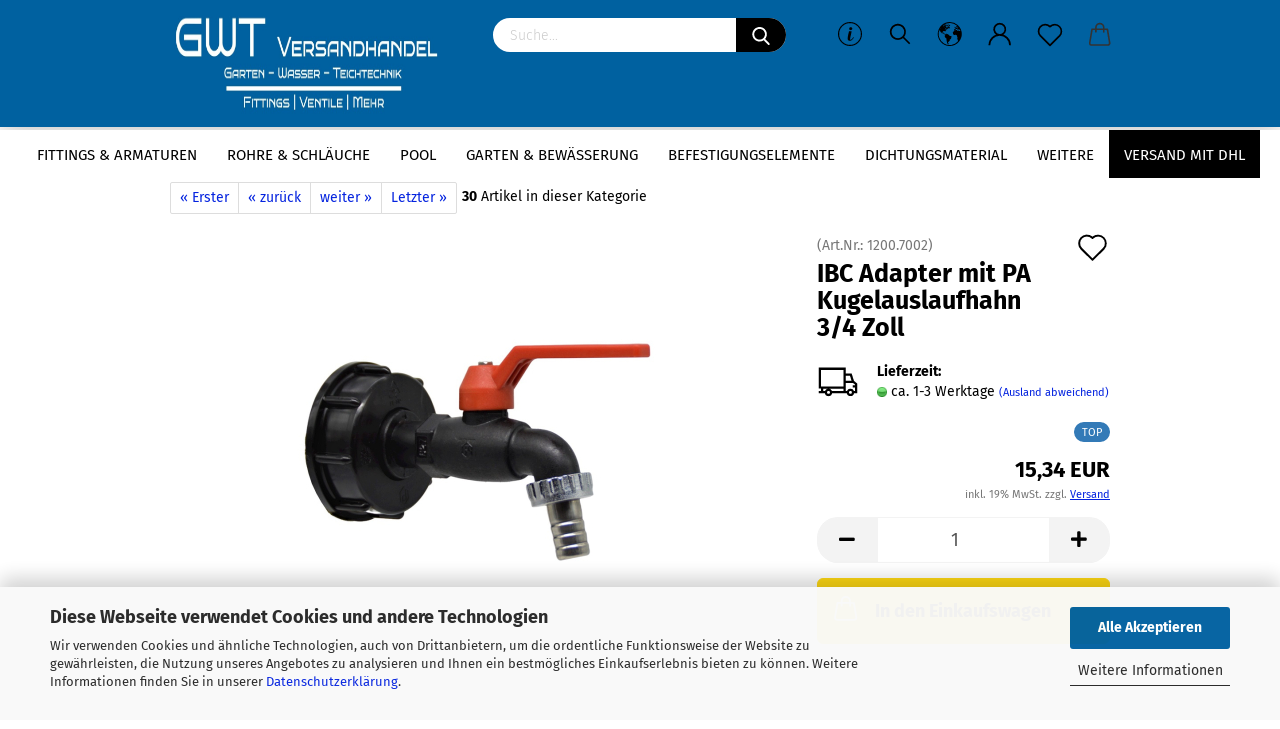

--- FILE ---
content_type: text/html; charset=utf-8
request_url: https://www.gwt-versandhandel.de/de/ibc-adapter-pa-kugelauslaufhahn-3-4.html
body_size: 30462
content:





	<!DOCTYPE html>
	<html xmlns="http://www.w3.org/1999/xhtml" dir="ltr" lang="de">
		
			<head>
				
					
					<!--

					=========================================================
					Shopsoftware by Gambio GmbH (c) 2005-2021 [www.gambio.de]
					=========================================================

					Gambio GmbH offers you highly scalable E-Commerce-Solutions and Services.
					The Shopsoftware is redistributable under the GNU General Public License (Version 2) [http://www.gnu.org/licenses/gpl-2.0.html].
					based on: E-Commerce Engine Copyright (c) 2006 xt:Commerce, created by Mario Zanier & Guido Winger and licensed under GNU/GPL.
					Information and contribution at http://www.xt-commerce.com

					=========================================================
					Please visit our website: www.gambio.de
					=========================================================

					-->
				

                
            <!-- Google tag (gtag.js) -->
                            <script async
                    data-type="text/javascript"
                    data-src="https://www.googletagmanager.com/gtag/js?id=AW-318698026"
                    type="as-oil"
                    data-purposes="4"
                    data-managed="as-oil"></script>
                <script async
                data-type="text/javascript"
                type="as-oil"
                data-purposes="4"
                data-managed="as-oil">
            window.dataLayer = window.dataLayer || [];

            
            function gtag() {
                dataLayer.push(arguments);
            }
            
            gtag('js', new Date());

                                    gtag('config', 'AW-318698026');
            
                        
        </script>
    

                    
                

				
					<meta name="viewport" content="width=device-width, initial-scale=1, minimum-scale=1.0, maximum-scale=1.0, user-scalable=no" />
				

				
					<meta http-equiv="Content-Type" content="text/html; charset=utf-8" />
		<meta name="language" content="de" />
		<meta name="keywords" content="IBC Zubehör, IBC, IBC Adapter, IBC Auslauf, Gartenbewässerung, Wassersammeln, IBC Tank," />
		<meta name="description" content="In unserem Onlineshop finden Sie das passende IBC Zubehör, um Container miteinander zu verbinden, Schläuche anzuschließen oder einfach nur mit einem Wasserhahn Flüssigkeit abzulassen.
Bei GWT Versandhandel können Sie zwischen den unterschiedlichen IBC Wassertank Zubehör Teilen wählen und online einfach und schnell bestellen." />
		<title>GWT Versandhandel - IBC Zubehör, IBC, IBC Adapter, IBC Auslauf, Gartenbewässerung, Wassersammeln, IBC Tank,</title>
		<meta property="og:title" content="IBC Adapter mit PA Kugelauslaufhahn 3/4 Zoll" />
		<meta property="og:site_name" content="GWT Versandhandel" />
		<meta property="og:locale" content="de_DE" />
		<meta property="og:type" content="product" />
		<meta property="og:description" content="In unserem Onlineshop finden Sie das passende IBC Zubehör, um Container miteinander zu verbinden, Schläuche anzuschließen oder einfach nur mit einem Wasserhahn Flüssigkeit abzulassen.
Bei GWT Versandhandel können Sie zwischen den ..." />
		<meta property="og:image" content="https://www.gwt-versandhandel.de/images/product_images/info_images/IBC PA Auslaufhahn_9678_0.jpg" />

				

								
									

				
					<base href="https://www.gwt-versandhandel.de/" />
				

				
											
							<link rel="shortcut icon" href="https://www.gwt-versandhandel.de/images/logos/favicon.ico" type="image/x-icon" />
						
									

				
											
							<link rel="apple-touch-icon" href="https://www.gwt-versandhandel.de/images/logos/favicon.png" />
						
									

				
					                        
                            <link id="main-css" type="text/css" rel="stylesheet" href="public/theme/styles/system/main.min.css?bust=1769634705" />
                        
									

				
					<meta name="robots" content="index,follow" />
		<link rel="canonical" href="https://www.gwt-versandhandel.de/de/ibc-adapter-pa-kugelauslaufhahn-3-4.html" />
		<meta property="og:url" content="https://www.gwt-versandhandel.de/de/ibc-adapter-pa-kugelauslaufhahn-3-4.html">
		<link rel="alternate" hreflang="x-default" href="https://www.gwt-versandhandel.de/de/ibc-adapter-pa-kugelauslaufhahn-3-4.html" />
		<link rel="alternate" hreflang="en" href="https://www.gwt-versandhandel.de/en/ibc-adapter-pa-kugelauslaufhahn-1-2-9678.html" />
		<link rel="alternate" hreflang="de" href="https://www.gwt-versandhandel.de/de/ibc-adapter-pa-kugelauslaufhahn-3-4.html" />
		<!-- Google Tag Manager -->
<script>(function(w,d,s,l,i){w[l]=w[l]||[];w[l].push({'gtm.start':
new Date().getTime(),event:'gtm.js'});var f=d.getElementsByTagName(s)[0],
j=d.createElement(s),dl=l!='dataLayer'?'&l='+l:'';j.async=true;j.src=
'https://www.googletagmanager.com/gtm.js?id='+i+dl;f.parentNode.insertBefore(j,f);
})(window,document,'script','dataLayer','GTM-PCV9J8L');</script>
<!-- End Google Tag Manager -->
<meta name="google-site-verification" content="cOWSYMtTpYo7NHTZDmh8BRobY8fOt0255gZ7GRWevB4" />
<script src="https://cdn.gambiohub.com/sdk/1.2.0/dist/bundle.js"></script><script>var payPalText = {"ecsNote":"Bitte w\u00e4hlen Sie ihre gew\u00fcnschte PayPal-Zahlungsweise.","paypalUnavailable":"PayPal steht f\u00fcr diese Transaktion im Moment nicht zur Verf\u00fcgung.","errorContinue":"weiter","continueToPayPal":"Weiter mit","errorCheckData":"Es ist ein Fehler aufgetreten. Bitte \u00fcberpr\u00fcfen Sie Ihre Eingaben."};var payPalButtonSettings = {"env":"live","commit":false,"style":{"label":"checkout","shape":"rect","color":"gold","layout":"vertical","tagline":false},"locale":"","fundingCardAllowed":true,"fundingELVAllowed":true,"fundingCreditAllowed":false,"createPaymentUrl":"https:\/\/www.gwt-versandhandel.de\/shop.php?do=PayPalHub\/CreatePayment&initiator=ecs","authorizedPaymentUrl":"https:\/\/www.gwt-versandhandel.de\/shop.php?do=PayPalHub\/AuthorizedPayment&initiator=ecs","checkoutUrl":"https:\/\/www.gwt-versandhandel.de\/shop.php?do=PayPalHub\/RedirectGuest","useVault":false,"usePayNow":false,"jssrc":"https:\/\/www.paypal.com\/sdk\/js?client-id=AVEjCpwSc-e9jOY8dHKoTUckaKtPo0shiwe_T2rKtxp30K4TYGRopYjsUS6Qmkj6bILd7Nt72pbMWCXe&commit=false&intent=capture&components=buttons%2Cmarks%2Cmessages%2Cfunding-eligibility%2Cgooglepay%2Capplepay%2Ccard-fields&integration-date=2021-11-25&enable-funding=paylater&merchant-id=R6BCNS399X9WC&currency=EUR","partnerAttributionId":"GambioGmbH_Cart_Hub_PPXO","createOrderUrl":"https:\/\/www.gwt-versandhandel.de\/shop.php?do=PayPalHub\/CreateOrder&initiator=ecs","getOrderUrl":"https:\/\/www.gwt-versandhandel.de\/shop.php?do=PayPalHub\/GetOrder","approvedOrderUrl":"https:\/\/www.gwt-versandhandel.de\/shop.php?do=PayPalHub\/ApprovedOrder&initiator=ecs","paymentApproved":false,"developmentMode":false,"cartAmount":0};var jsShoppingCart = {"languageCode":"de","verifySca":"https:\/\/www.gwt-versandhandel.de\/shop.php?do=PayPalHub\/VerifySca","totalAmount":"0.00","currency":"EUR","env":"live","commit":false,"style":{"label":"checkout","shape":"rect","color":"gold","layout":"vertical","tagline":false},"locale":"","fundingCardAllowed":true,"fundingELVAllowed":true,"fundingCreditAllowed":false,"createPaymentUrl":"https:\/\/www.gwt-versandhandel.de\/shop.php?do=PayPalHub\/CreatePayment&initiator=ecs","authorizedPaymentUrl":"https:\/\/www.gwt-versandhandel.de\/shop.php?do=PayPalHub\/AuthorizedPayment&initiator=ecs","checkoutUrl":"https:\/\/www.gwt-versandhandel.de\/shop.php?do=PayPalHub\/RedirectGuest","useVault":false,"usePayNow":false,"jssrc":"https:\/\/www.paypal.com\/sdk\/js?client-id=AVEjCpwSc-e9jOY8dHKoTUckaKtPo0shiwe_T2rKtxp30K4TYGRopYjsUS6Qmkj6bILd7Nt72pbMWCXe&commit=false&intent=capture&components=buttons%2Cmarks%2Cmessages%2Cfunding-eligibility%2Cgooglepay%2Capplepay%2Ccard-fields&integration-date=2021-11-25&enable-funding=paylater&merchant-id=R6BCNS399X9WC&currency=EUR","partnerAttributionId":"GambioGmbH_Cart_Hub_PPXO","createOrderUrl":"https:\/\/www.gwt-versandhandel.de\/shop.php?do=PayPalHub\/CreateOrder&initiator=ecs","getOrderUrl":"https:\/\/www.gwt-versandhandel.de\/shop.php?do=PayPalHub\/GetOrder","approvedOrderUrl":"https:\/\/www.gwt-versandhandel.de\/shop.php?do=PayPalHub\/ApprovedOrder&initiator=ecs","paymentApproved":false,"developmentMode":false,"cartAmount":0};var payPalBannerSettings = {};</script><script id="paypalconsent" type="application/json">{"purpose_id":null}</script><script src="GXModules/Gambio/Hub/Shop/Javascript/PayPalLoader-bust_1769158533.js" async></script><link rel="stylesheet" href="https://cdn.gambiohub.com/sdk/1.2.0/dist/css/gambio_hub.css">
				

				
									

				
									

			</head>
		
		
			<body class="page-product-info"
				  data-gambio-namespace="https://www.gwt-versandhandel.de/public/theme/javascripts/system"
				  data-jse-namespace="https://www.gwt-versandhandel.de/JSEngine/build"
				  data-gambio-controller="initialize"
				  data-gambio-widget="input_number responsive_image_loader transitions header image_maps modal history dropdown core_workarounds anchor"
				  data-input_number-separator=","
					>

				
					
				

				
									

				
									
		




	



	
		<div id="outer-wrapper" >
			
				<header id="header" class="navbar">
					
		


	<div class="inside">

		<div class="row">

		
												
			<div class="navbar-header">
									
							
		<a class="navbar-brand" href="https://www.gwt-versandhandel.de/de/" title="GWT Versandhandel">
			<img id="main-header-logo" class="img-responsive" src="https://www.gwt-versandhandel.de/images/logos/Shop%20Logo%20Saison%20Ende%202023.jpg" alt="GWT Versandhandel-Logo">
		</a>
	
					
								
					
	
	
		
	
				<button type="button" class="navbar-toggle cart-icon" data-toggle="cart">
			<svg width="24" xmlns="http://www.w3.org/2000/svg" viewBox="0 0 40 40"><defs><style>.cls-1{fill:none;}</style></defs><title>cart</title><g id="Ebene_2" data-name="Ebene 2"><g id="Ebene_1-2" data-name="Ebene 1"><path d="M31,13.66a1.08,1.08,0,0,0-1.07-1H26.08V11.28a6.31,6.31,0,0,0-12.62,0v1.36H9.27a1,1,0,0,0-1,1L5.21,32A3.8,3.8,0,0,0,9,35.8H30.19A3.8,3.8,0,0,0,34,31.94Zm-15.42-1V11.28a4.2,4.2,0,0,1,8.39,0v1.35Zm-1.06,5.59a1.05,1.05,0,0,0,1.06-1.06v-2.4H24v2.4a1.06,1.06,0,0,0,2.12,0v-2.4h2.84L31.86,32a1.68,1.68,0,0,1-1.67,1.68H9a1.67,1.67,0,0,1-1.68-1.61l2.94-17.31h3.19v2.4A1.06,1.06,0,0,0,14.51,18.22Z"/></g></g></svg>
			<span class="cart-products-count hidden">
            0
        </span>
		</button>
	

				
			</div>
			
											
		

		
							






	<div class="navbar-search collapse">
		
		
			<form action="de/advanced_search_result.php" method="get" data-gambio-widget="live_search">
		
				<div class="navbar-search-input-group input-group">

					
	<button type="submit" aria-label="Suchen">
		<img src="public/theme/images/svgs/search.svg" class="gx-search-input svg--inject" alt="">
	</button>


					<input type="text" name="keywords" placeholder="Suche..." class="form-control search-input" autocomplete="off" />

				</div>
		
				
									<input type="hidden" value="1" name="inc_subcat" />
								
				<div class="search-result-container"></div>
		
			</form>
		
	</div>


					

		
					

		
    		<!-- layout_header honeygrid -->
												<div class="navbar-secondary hidden-xs">
								





	<div id="topbar-container">
						
		
					

		
			<div class="">
				
				<nav class="navbar-inverse"  data-gambio-widget="menu link_crypter" data-menu-switch-element-position="false" data-menu-events='{"desktop": ["click"], "mobile": ["click"]}' data-menu-ignore-class="dropdown-menu">
					<ul class="nav navbar-nav">

						
															<li class="dropdown navbar-topbar-item hidden-xs">
									<a href="#" class="dropdown-toggle" data-toggle-hover="dropdown">
										
											<svg xmlns="http://www.w3.org/2000/svg" viewBox="0 0 40 40"><defs><style>.cls-1{fill:none;}</style></defs><g id="Ebene_2" data-name="Ebene 2"><g id="Ebene_1-2" data-name="Ebene 1"><path d="M25.2,24.46c-2,5.47-9.65,6.94-8.23-.15l1.67-8h3.5c-.81,4.28-1.39,6.89-2,9.88s3.19.79,4.06-1.7ZM19.45,14.31a2,2,0,0,1-.53-1.42,2.13,2.13,0,0,1,.58-1.42A2,2,0,0,1,21,10.89a1.85,1.85,0,0,1,1.39.58A1.91,1.91,0,0,1,23,12.89a1.88,1.88,0,0,1-.63,1.42,2,2,0,0,1-1.45.55A1.94,1.94,0,0,1,19.45,14.31Z"/><path d="M20,5.5A14.5,14.5,0,1,1,5.5,20,14.51,14.51,0,0,1,20,5.5M20,4A16,16,0,1,0,36,20,16,16,0,0,0,20,4Z"/></g></g></svg>
										
									</a>
									<ul id="secondaryNavigation" class="dropdown-menu">
																					<li>
												<a title="Versandkostenfrei ab 99€" href="https://www.gwt-versandhandel.de/de/info/Versand-und-Zahlungsbedingungen.html"
																											target="_blank"
														>
													Versandkostenfrei ab 99€
												</a>
											</li>
																			</ul>

                                    <script id="secondaryNavigation-menu-template" type="text/mustache">
                                        
                                            <ul id="secondaryNavigation" class="dropdown-menu">
                                                <li v-for="(item, index) in items">
                                                    <a href="javascript:;" :title="item.title" @click="goTo(item.content)">
                                                        {{item.title}}
                                                    </a>
                                                </li>
                                            </ul>
                                        
                                    </script>
								</li>
													

						
															
									<li class="navbar-topbar-item topbar-search hidden-xs">
										<a href="#" title="Suchen">
											
																									
														<svg xmlns="http://www.w3.org/2000/svg" viewBox="0 0 40 40">
															<g data-name="Ebene 2">
																<g data-name="Ebene 1">
																	<rect class="cls-1" width="40" height="40"/>
																	<path d="M33.34,31.74,25.49,23.9a10.73,10.73,0,1,0-1.59,1.59l7.84,7.85a.59.59,0,0,0,.8,0l.8-.8A.59.59,0,0,0,33.34,31.74ZM17.19,25.63a8.44,8.44,0,1,1,8.44-8.44A8.45,8.45,0,0,1,17.19,25.63Z"/>
																</g>
															</g>
														</svg>
													
																							
										</a>

										<ul class="level_2 dropdown-menu">
											<li class="search-dropdown">
												






	<div class="navbar-search collapse">
		
		
			<form action="de/advanced_search_result.php" method="get" data-gambio-widget="live_search">
		
				<div class="navbar-search-input-group input-group">

					
	<button type="submit" aria-label="Suchen">
		<img src="public/theme/images/svgs/search.svg" class="gx-search-input svg--inject" alt="">
	</button>


					<input type="text" name="keywords" placeholder="Suche..." class="form-control search-input" autocomplete="off" />

				</div>
		
				
									<input type="hidden" value="1" name="inc_subcat" />
								
				<div class="search-result-container"></div>
		
			</form>
		
	</div>


											</li>
										</ul>
									</li>
								
													

						
													

						
													

						
													

						
													

													<li class="dropdown navbar-topbar-item first">

								
																			
											<a href="#" class="dropdown-toggle" data-toggle-hover="dropdown">

												
													<span class="language-code hidden-xs">
																									
													<svg width="24" xmlns="http://www.w3.org/2000/svg" viewBox="0 0 40 40"><defs><style>.cls-1{fill:none;}</style></defs><title></title><g id="Ebene_2" data-name="Ebene 2"><g id="Ebene_1-2" data-name="Ebene 1"><polygon points="27.01 11.12 27.04 11.36 26.68 11.43 26.63 11.94 27.06 11.94 27.63 11.88 27.92 11.53 27.61 11.41 27.44 11.21 27.18 10.8 27.06 10.21 26.58 10.31 26.44 10.52 26.44 10.75 26.68 10.91 27.01 11.12"/><polygon points="26.6 11.31 26.62 10.99 26.34 10.87 25.94 10.96 25.65 11.44 25.65 11.74 25.99 11.74 26.6 11.31"/><path d="M18.47,12.66l-.09.22H18v.22h.1l0,.11.25,0,.16-.1.05-.21h.21l.08-.17-.19,0Z"/><polygon points="17.38 13.05 17.37 13.27 17.67 13.24 17.7 13.03 17.52 12.88 17.38 13.05"/><path d="M35.68,19.83a12.94,12.94,0,0,0-.07-1.39,15.83,15.83,0,0,0-1.06-4.35l-.12-.31a16,16,0,0,0-3-4.63l-.25-.26c-.24-.25-.48-.49-.73-.72a16,16,0,0,0-21.59.07,15.08,15.08,0,0,0-1.83,2,16,16,0,1,0,28.21,13.5c.08-.31.14-.62.2-.94a16.2,16.2,0,0,0,.25-2.8C35.69,19.94,35.68,19.89,35.68,19.83Zm-3-6.39.1-.1c.12.23.23.47.34.72H33l-.29,0Zm-2.31-2.79V9.93c.25.27.5.54.73.83l-.29.43h-1L29.73,11ZM11.06,8.87v0h.32l0-.1h.52V9l-.15.21h-.72v-.3Zm.51.72.35-.06s0,.32,0,.32l-.72.05-.14-.17Zm22.12,6.35H32.52l-.71-.53-.75.07v.46h-.24l-.26-.19-1.3-.33v-.84l-1.65.13L27.1,15h-.65l-.32,0-.8.44v.83l-1.62,1.17.14.51h.33l-.09.47-.23.09,0,1.24,1.41,1.6h.61l0-.1H27l.32-.29h.62l.34.34.93.1-.12,1.23,1,1.82-.54,1,0,.48.43.43v1.17l.56.76v1h.49a14.67,14.67,0,0,1-24.9-15V13.8l.52-.64c.18-.35.38-.68.59-1l0,.27-.61.74c-.19.35-.36.72-.52,1.09v.84l.61.29v1.16l.58,1,.48.08.06-.35-.56-.86-.11-.84h.33l.14.86.81,1.19L8.31,18l.51.79,1.29.31v-.2l.51.07,0,.37.4.07.62.17.88,1,1.12.09.11.91-.76.54,0,.81-.11.5,1.11,1.4.09.47s.4.11.45.11.9.65.9.65v2.51l.31.09-.21,1.16.51.68-.09,1.15.67,1.19.87.76.88,0,.08-.29-.64-.54,0-.27.11-.32,0-.34h-.44l-.22-.28.36-.35,0-.26-.4-.11,0-.25.58-.08.87-.42.29-.54.92-1.17-.21-.92L20,27l.84,0,.57-.45.18-1.76.63-.8.11-.52-.57-.18-.38-.62H20.09l-1-.39,0-.74L18.67,21l-.93,0-.53-.84-.48-.23,0,.26-.87.05-.32-.44-.9-.19-.74.86-1.18-.2-.08-1.32-.86-.14.35-.65-.1-.37-1.12.75-.71-.09-.25-.55.15-.57.39-.72.9-.45H13.1v.53l.63.29L13.67,16l.45-.45L15,15l.06-.42L16,13.6l1-.53L16.86,13l.65-.61.24.06.11.14.25-.28.06,0-.27,0-.28-.09v-.27l.15-.12h.32l.15.07.12.25.16,0v0h0L19,12l.07-.22.25.07v.24l-.24.16h0l0,.26.82.25h.19v-.36l-.65-.29,0-.17.54-.18,0-.52-.56-.34,0-.86-.77.37h-.28l.07-.65-1-.25L17,9.83v1l-.78.25-.31.65-.34.06v-.84l-.73-.1-.36-.24-.15-.53,1.31-.77.64-.2.06.43h.36l0-.22.37-.05V9.17l-.16-.07,0-.22.46,0,.27-.29,0,0h0l.09-.09,1-.12.43.36L18,9.28l1.42.33.19-.47h.62l.22-.42L20,8.61V8.09l-1.38-.61-.95.11-.54.28,0,.68-.56-.08-.09-.38.54-.49-1,0-.28.09L15.68,8l.37.06L16,8.39l-.62,0-.1.24-.9,0a2.22,2.22,0,0,0-.06-.51l.71,0,.54-.52-.3-.15-.39.38-.65,0-.39-.53H13L12.12,8h.79l.07.24-.2.19.88,0,.13.32-1,0-.05-.24-.62-.14-.33-.18h-.74A14.66,14.66,0,0,1,29.38,9l-.17.32-.68.26-.29.31.07.36.35,0,.21.53.6-.24.1.7h-.18l-.49-.07-.55.09-.53.75-.76.12-.11.65.32.07-.1.42-.75-.15-.69.15-.15.39.12.8.41.19h.68l.46,0,.14-.37.72-.93.47.1.47-.42.08.32,1.15.78-.14.19-.52,0,.2.28.32.07.37-.16V14l.17-.09-.13-.14-.77-.42-.2-.57h.64l.2.2.55.47,0,.57.57.61.21-.83.39-.22.08.68.38.42h.76a12.23,12.23,0,0,1,.4,1.16ZM12.42,11.27l.38-.18.35.08-.12.47-.38.12Zm2,1.1v.3h-.87l-.33-.09.08-.21.42-.18h.58v.18Zm.41.42v.29l-.22.14-.27,0v-.48Zm-.25-.12v-.35l.3.28Zm.14.7v.29l-.21.21h-.47l.08-.32.22,0,0-.11Zm-1.16-.58h.48l-.62.87-.26-.14.06-.37Zm2,.48v.29h-.46L15,13.37v-.26h0Zm-.43-.39.13-.14.23.14-.18.15Zm18.79,3.8,0-.06c0,.09,0,.17.05.25Z"/><path d="M6.18,13.8v.45c.16-.37.33-.74.52-1.09Z"/></g></g></svg>
													
																								<span class="topbar-label">de</span>
											</span>
												

												
													<span class="visible-xs-block">
																									
														<span class="fa fa-globe"></span>
													
																										<span class="topbar-label">&nbsp;Sprache</span>
											</span>
												
											</a>
										
																	

								<ul class="level_2 dropdown-menu">
									<li>
										
											<form action="/de/ibc-adapter-pa-kugelauslaufhahn-3-4.html" method="POST" class="form-horizontal">

												
																											
															<div class="form-group">
																<label for="language-select">Sprache auswählen</label>
																
	<select name="language" class="form-control" id="language-select">
					
				<option value="de" selected="selected">Deutsch</option>
			
					
				<option value="en">English</option>
			
			</select>

															</div>
														
																									

												
																									

												
																									

												
													<div class="dropdown-footer row">
														<input type="submit" class="btn btn-primary btn-block" value="Speichern" title="Speichern" />
													</div>
												

												

											</form>
										
									</li>
								</ul>
							</li>
						
						
																								
										<li class="dropdown navbar-topbar-item">
											<a title="Anmeldung" href="/de/ibc-adapter-pa-kugelauslaufhahn-3-4.html#" class="dropdown-toggle" data-toggle-hover="dropdown">
												
																											
															<span class="language-code hidden-xs">
														<svg width="24" xmlns="http://www.w3.org/2000/svg" viewBox="0 0 40 40"><defs><style>.cls-1{fill:none;}</style></defs><title></title><g id="Ebene_2" data-name="Ebene 2"><g id="Ebene_1-2" data-name="Ebene 1"><path d="M30.21,24.43a15,15,0,0,0-5.68-3.56,8.64,8.64,0,1,0-9.78,0,15,15,0,0,0-5.68,3.56A14.87,14.87,0,0,0,4.7,35H7a12.61,12.61,0,0,1,25.22,0h2.34A14.88,14.88,0,0,0,30.21,24.43ZM19.64,20.06A6.31,6.31,0,1,1,26,13.75,6.31,6.31,0,0,1,19.64,20.06Z"/></g></g></svg>
													</span>
															<span class="visible-xs-inline">
														<span class="fa fa-user-o"></span>
													</span>
														
																									

												<span class="topbar-label">Kundenlogin</span>
											</a>
											




	<ul class="dropdown-menu dropdown-menu-login arrow-top">
		
			<li class="arrow"></li>
		
		
		
			<li class="dropdown-header hidden-xs">Kundenlogin</li>
		
		
		
			<li>
				<form action="https://www.gwt-versandhandel.de/de/login.php?action=process" method="post" class="form-horizontal">
					<input type="hidden" name="return_url" value="https://www.gwt-versandhandel.de/de/ibc-adapter-pa-kugelauslaufhahn-3-4.html">
					<input type="hidden" name="return_url_hash" value="ba650848dc634c220f24ea7b8893e9c09508199b88f1799c79ce97ba34b13985">
					
						<div class="form-group">
							<input autocomplete="username" type="email" id="box-login-dropdown-login-username" class="form-control" placeholder="E-Mail" name="email_address" />
						</div>
					
					
                        <div class="form-group password-form-field" data-gambio-widget="show_password">
                            <input autocomplete="current-password" type="password" id="box-login-dropdown-login-password" class="form-control" placeholder="Passwort" name="password" />
                            <button class="btn show-password hidden" type="button">
                                <i class="fa fa-eye" aria-hidden="true"></i>
                            </button>
                        </div>
					
					
						<div class="dropdown-footer row">
							
	
								
									<input type="submit" class="btn btn-primary btn-block" value="Anmelden" />
								
								<ul>
									
										<li>
											<a title="Konto erstellen" href="https://www.gwt-versandhandel.de/de/shop.php?do=CreateRegistree">
												Konto erstellen
											</a>
										</li>
									
									
										<li>
											<a title="Passwort vergessen?" href="https://www.gwt-versandhandel.de/de/password_double_opt.php">
												Passwort vergessen?
											</a>
										</li>
									
								</ul>
							
	

			<div class="dropdown-sso"
                     type="as-oil"
             data-purposes="5"
             data-managed="as-oil"
             style="display: none;"
                >
			<div class="separator">
				<span>Schnelle Anmeldung mit</span>
			</div>
			<div class="row">
									<div class="col-xs-3">
						<a class="sso-link sso-link-google" title="Google" href="https://www.gwt-versandhandel.de/shop.php?do=SingleSignOn/Redirect&amp;return_url=https%3A%2F%2Fwww.gwt-versandhandel.de%2Fde%2Fibc-adapter-pa-kugelauslaufhahn-3-4.html&amp;return_url_hash=ba650848dc634c220f24ea7b8893e9c09508199b88f1799c79ce97ba34b13985&amp;service=google">
							<i class="ssoicon fa fa-google" aria-hidden="true"></i>
						</a>
					</div>
													<div class="col-xs-3">
						<a class="sso-link sso-link-facebook" title="Facebook" href="https://www.gwt-versandhandel.de/shop.php?do=SingleSignOn/Redirect&amp;return_url=https%3A%2F%2Fwww.gwt-versandhandel.de%2Fde%2Fibc-adapter-pa-kugelauslaufhahn-3-4.html&amp;return_url_hash=ba650848dc634c220f24ea7b8893e9c09508199b88f1799c79ce97ba34b13985&amp;service=facebook">
							<i class="ssoicon fa fa-facebook-official" aria-hidden="true"></i>
						</a>
					</div>
																	<div class="col-xs-3">
						<a class="sso-link sso-link-amazon" title="Amazon" href="https://www.gwt-versandhandel.de/shop.php?do=SingleSignOn/Redirect&amp;return_url=https%3A%2F%2Fwww.gwt-versandhandel.de%2Fde%2Fibc-adapter-pa-kugelauslaufhahn-3-4.html&amp;return_url_hash=ba650848dc634c220f24ea7b8893e9c09508199b88f1799c79ce97ba34b13985&amp;service=amazon">
							<i class="ssoicon fa fa-amazon" aria-hidden="true"></i>
						</a>
					</div>
							</div>
		</div>
	
						</div>
					
				</form>
			</li>
		
	</ul>


										</li>
									
																					

						
															
									<li class="navbar-topbar-item">
										<a href="https://www.gwt-versandhandel.de/de/wish_list.php" class="dropdown-toggle" title="Merkzettel anzeigen">
											
																									
														<span class="language-code hidden-xs">
													<svg width="24" xmlns="http://www.w3.org/2000/svg" viewBox="0 0 40 40"><defs><style>.cls-1{fill:none;}</style></defs><title></title><g id="Ebene_2" data-name="Ebene 2"><g id="Ebene_1-2" data-name="Ebene 1"><path d="M19.19,36a1.16,1.16,0,0,0,1.62,0l12.7-12.61A10,10,0,0,0,20,8.7,10,10,0,0,0,6.5,23.42ZM8.12,10.91a7.6,7.6,0,0,1,5.49-2.26A7.46,7.46,0,0,1,19,10.88l0,0,.18.18a1.15,1.15,0,0,0,1.63,0l.18-.18A7.7,7.7,0,0,1,31.89,21.79L20,33.58,8.12,21.79A7.74,7.74,0,0,1,8.12,10.91Z"/></g></g></svg>
												</span>
														<span class="visible-xs-inline">
													<span class="fa fa-heart-o"></span>
												</span>
													
																							

											<span class="topbar-label">Merkzettel</span>
										</a>
									</li>
								
													

						<li class="dropdown navbar-topbar-item topbar-cart" data-gambio-widget="cart_dropdown">
						<a
								title="Warenkorb"
								class="dropdown-toggle"
								href="/de/ibc-adapter-pa-kugelauslaufhahn-3-4.html#"
	                            data-toggle="cart"
						>
						<span class="cart-info-wrapper">
							
								<!-- layout_header_SECONDARY_NAVIGATION.html malibu -->
																	
									<svg width="24" xmlns="http://www.w3.org/2000/svg" viewBox="0 0 40 40"><defs><style>.cls-1{fill:none;}</style></defs><title></title><g id="Ebene_2" data-name="Ebene 2"><g id="Ebene_1-2" data-name="Ebene 1"><path d="M31,13.66a1.08,1.08,0,0,0-1.07-1H26.08V11.28a6.31,6.31,0,0,0-12.62,0v1.36H9.27a1,1,0,0,0-1,1L5.21,32A3.8,3.8,0,0,0,9,35.8H30.19A3.8,3.8,0,0,0,34,31.94Zm-15.42-1V11.28a4.2,4.2,0,0,1,8.39,0v1.35Zm-1.06,5.59a1.05,1.05,0,0,0,1.06-1.06v-2.4H24v2.4a1.06,1.06,0,0,0,2.12,0v-2.4h2.84L31.86,32a1.68,1.68,0,0,1-1.67,1.68H9a1.67,1.67,0,0,1-1.68-1.61l2.94-17.31h3.19v2.4A1.06,1.06,0,0,0,14.51,18.22Z"/></g></g></svg>
									
															

							<span class="topbar-label">
								<br />
								<span class="products">
									0,00 EUR
								</span>
							</span>

							
																	<span class="cart-products-count edge hidden">
										
									</span>
															
						</span>
						</a>

				</li>

									
						<li class="navbar-topbar-item visible-xs">
							<a title="Versandkostenfrei ab 99€" href="https://www.gwt-versandhandel.de/de/info/Versand-und-Zahlungsbedingungen.html"
																	target="_blank"
									>
								<span class="fa fa-arrow-circle-right"></span>
								&nbsp;Versandkostenfrei ab 99€
							</a>
						</li>
					
				
			</ul>
		</nav>
				
			</div>
		
	</div>


			</div>
					

		</div>

	</div>
    
    <div id="offcanvas-cart-overlay"></div>
    <div id="offcanvas-cart-content">

        <button data-toggle="cart" class="offcanvas-cart-close c-hamburger c-hamburger--htx">
            <span></span>
            Menü
        </button>
        <!-- layout_header_cart_dropdown begin -->
        



	<ul class="dropdown-menu arrow-top cart-dropdown cart-empty">
		
			<li class="arrow"></li>
		
	
		
					
	
		
            <script>
            function ga4ViewCart() {
                console.log('GA4 is disabled');
            }
        </script>
    
			<li class="cart-dropdown-inside">
		
				
									
				
									
						<div class="cart-empty">
							Sie haben noch keine Artikel in Ihrem Warenkorb.
						</div>
					
								
			</li>
		
	</ul>
        <!-- layout_header_cart_dropdown end -->

    </div>









	<noscript>
		<div class="alert alert-danger noscript-notice">
			JavaScript ist in Ihrem Browser deaktiviert. Aktivieren Sie JavaScript, um alle Funktionen des Shops nutzen und alle Inhalte sehen zu können.
		</div>
	</noscript>


    
                     
                                  


	<div id="categories">
		<div class="navbar-collapse collapse">
			
				<nav class="navbar-default navbar-categories" data-gambio-widget="menu">
					
                        <ul class="level-1 nav navbar-nav">
                             
                                                            
                                    <li class="dropdown level-1-child" data-id="3">
                                        
                                            <a class="dropdown-toggle" href="https://www.gwt-versandhandel.de/de/Fittings-Armaturen/" title="Fittings &amp; Armaturen">
                                                
                                                    Fittings &amp; Armaturen
                                                
                                                                                            </a>
                                        
                                        
                                                                                            
                                                    <ul data-level="2" class="level-2 dropdown-menu dropdown-menu-child">
                                                        
                                                            <li class="enter-category hidden-sm hidden-md hidden-lg show-more">
                                                                
                                                                    <a class="dropdown-toggle" href="https://www.gwt-versandhandel.de/de/Fittings-Armaturen/" title="Fittings &amp; Armaturen">
                                                                        
                                                                            Fittings & Armaturen anzeigen
                                                                        
                                                                    </a>
                                                                
                                                            </li>
                                                        

                                                                                                                                                                                                                                                                                                                                                                                                                                                                                                                                                                                                                                                                                                                                                                                                                                                                                                                                                                                                                                                        
                                                        
                                                                                                                            
                                                                    <li class="dropdown level-2-child">
                                                                        <a href="https://www.gwt-versandhandel.de/de/Fittings-Armaturen/pvc-fittings/" title="PVC-U Fittings">
                                                                            PVC-U Fittings
                                                                        </a>
                                                                                                                                                    <ul  data-level="3" class="level-3 dropdown-menu dropdown-menu-child">
                                                                                <li class="enter-category">
                                                                                    <a href="https://www.gwt-versandhandel.de/de/Fittings-Armaturen/pvc-fittings/" title="PVC-U Fittings" class="dropdown-toggle">
                                                                                        PVC-U Fittings anzeigen
                                                                                    </a>
                                                                                </li>
                                                                                                                                                                    
                                                                                        <li class="level-3-child">
                                                                                            <a href="https://www.gwt-versandhandel.de/de/Fittings-Armaturen/pvc-fittings/PVC-Kleber-Reiniger-PVCU-Tangit-Fermit-Fermitac/" title="PVC Kleber & Reiniger">
                                                                                                PVC Kleber & Reiniger
                                                                                            </a>
                                                                                        </li>
                                                                                    
                                                                                                                                                                    
                                                                                        <li class="level-3-child">
                                                                                            <a href="https://www.gwt-versandhandel.de/de/Fittings-Armaturen/pvc-fittings/pvc-winkel-90-grad/" title="PVC Winkel 90 Grad">
                                                                                                PVC Winkel 90 Grad
                                                                                            </a>
                                                                                        </li>
                                                                                    
                                                                                                                                                                    
                                                                                        <li class="level-3-child">
                                                                                            <a href="https://www.gwt-versandhandel.de/de/Fittings-Armaturen/pvc-fittings/pvc-winkel-45-grad/" title="PVC Winkel 45 Grad">
                                                                                                PVC Winkel 45 Grad
                                                                                            </a>
                                                                                        </li>
                                                                                    
                                                                                                                                                                    
                                                                                        <li class="level-3-child">
                                                                                            <a href="https://www.gwt-versandhandel.de/de/Fittings-Armaturen/pvc-fittings/pvc-muffen/" title="PVC Muffen">
                                                                                                PVC Muffen
                                                                                            </a>
                                                                                        </li>
                                                                                    
                                                                                                                                                                    
                                                                                        <li class="level-3-child">
                                                                                            <a href="https://www.gwt-versandhandel.de/de/Fittings-Armaturen/pvc-fittings/PVC-T-Stueck-90-Grad/" title="PVC T-Stück 90 Grad">
                                                                                                PVC T-Stück 90 Grad
                                                                                            </a>
                                                                                        </li>
                                                                                    
                                                                                                                                                                    
                                                                                        <li class="level-3-child">
                                                                                            <a href="https://www.gwt-versandhandel.de/de/Fittings-Armaturen/pvc-fittings/PVC-T-Stueck-45-Grad/" title="PVC T-Stück 45 Grad">
                                                                                                PVC T-Stück 45 Grad
                                                                                            </a>
                                                                                        </li>
                                                                                    
                                                                                                                                                                    
                                                                                        <li class="level-3-child">
                                                                                            <a href="https://www.gwt-versandhandel.de/de/Fittings-Armaturen/pvc-fittings/pvc-bogen-45-Grad-90-Grad/" title="PVC Bögen">
                                                                                                PVC Bögen
                                                                                            </a>
                                                                                        </li>
                                                                                    
                                                                                                                                                                    
                                                                                        <li class="level-3-child">
                                                                                            <a href="https://www.gwt-versandhandel.de/de/Fittings-Armaturen/pvc-fittings/PVC-Verschraubungen/" title="PVC Verschraubungen">
                                                                                                PVC Verschraubungen
                                                                                            </a>
                                                                                        </li>
                                                                                    
                                                                                                                                                                    
                                                                                        <li class="level-3-child">
                                                                                            <a href="https://www.gwt-versandhandel.de/de/Fittings-Armaturen/pvc-fittings/PVC-Kreuzstueck/" title="PVC Kreuzstück">
                                                                                                PVC Kreuzstück
                                                                                            </a>
                                                                                        </li>
                                                                                    
                                                                                                                                                                    
                                                                                        <li class="level-3-child">
                                                                                            <a href="https://www.gwt-versandhandel.de/de/Fittings-Armaturen/pvc-fittings/PVC-Y-Stueck-PVC-Y-Bogen/" title="PVC Y-Bögen & Y-Stücke">
                                                                                                PVC Y-Bögen & Y-Stücke
                                                                                            </a>
                                                                                        </li>
                                                                                    
                                                                                                                                                                    
                                                                                        <li class="level-3-child">
                                                                                            <a href="https://www.gwt-versandhandel.de/de/Fittings-Armaturen/pvc-fittings/PVC-Kappen-Stopfen/" title="PVC Kappen & Stopfen">
                                                                                                PVC Kappen & Stopfen
                                                                                            </a>
                                                                                        </li>
                                                                                    
                                                                                                                                                                    
                                                                                        <li class="level-3-child">
                                                                                            <a href="https://www.gwt-versandhandel.de/de/pvc-u-kugelhahn-plimex-serie/" title="PVC Kugelhahn PLIMEX Serie">
                                                                                                PVC Kugelhahn PLIMEX Serie
                                                                                            </a>
                                                                                        </li>
                                                                                    
                                                                                                                                                                    
                                                                                        <li class="level-3-child">
                                                                                            <a href="https://www.gwt-versandhandel.de/de/Fittings-Armaturen/pvc-fittings/pvc-kugelhahn-std-serie/" title="PVC Kugelhahn CEPEX STD Serie">
                                                                                                PVC Kugelhahn CEPEX STD Serie
                                                                                            </a>
                                                                                        </li>
                                                                                    
                                                                                                                                                                    
                                                                                        <li class="level-3-child">
                                                                                            <a href="https://www.gwt-versandhandel.de/de/Fittings-Armaturen/pvc-fittings/PVC-U-Rueckschlagventil/" title="PVC Rückschlagventile">
                                                                                                PVC Rückschlagventile
                                                                                            </a>
                                                                                        </li>
                                                                                    
                                                                                                                                                                    
                                                                                        <li class="level-3-child">
                                                                                            <a href="https://www.gwt-versandhandel.de/de/Fittings-Armaturen/pvc-fittings/pvc-rueckschlagklappe/" title="PVC Rückschlagklappe">
                                                                                                PVC Rückschlagklappe
                                                                                            </a>
                                                                                        </li>
                                                                                    
                                                                                                                                                                    
                                                                                        <li class="level-3-child">
                                                                                            <a href="https://www.gwt-versandhandel.de/de/Fittings-Armaturen/pvc-fittings/pvc-drehscheibenventil/" title="PVC Drehscheibenventil">
                                                                                                PVC Drehscheibenventil
                                                                                            </a>
                                                                                        </li>
                                                                                    
                                                                                                                                                                    
                                                                                        <li class="level-3-child">
                                                                                            <a href="https://www.gwt-versandhandel.de/de/tankdurchfuehrung/" title="PVC Tankdurchführungen">
                                                                                                PVC Tankdurchführungen
                                                                                            </a>
                                                                                        </li>
                                                                                    
                                                                                                                                                                    
                                                                                        <li class="level-3-child">
                                                                                            <a href="https://www.gwt-versandhandel.de/de/Fittings-Armaturen/pvc-fittings/pvc-doppelnippel/" title="PVC Doppelnippel">
                                                                                                PVC Doppelnippel
                                                                                            </a>
                                                                                        </li>
                                                                                    
                                                                                                                                                                    
                                                                                        <li class="level-3-child">
                                                                                            <a href="https://www.gwt-versandhandel.de/de/pvc-u-uebergangsnippel-klebemuffe-stutzen-x-aussengewinde/" title="PVC Übergangsnippel">
                                                                                                PVC Übergangsnippel
                                                                                            </a>
                                                                                        </li>
                                                                                    
                                                                                                                                                                    
                                                                                        <li class="level-3-child">
                                                                                            <a href="https://www.gwt-versandhandel.de/de/Fittings-Armaturen/pvc-fittings/pvc-reduktion-kurz-lang/" title="PVC Reduktion Kurz / Lang">
                                                                                                PVC Reduktion Kurz / Lang
                                                                                            </a>
                                                                                        </li>
                                                                                    
                                                                                                                                                                    
                                                                                        <li class="level-3-child">
                                                                                            <a href="https://www.gwt-versandhandel.de/de/Fittings-Armaturen/pvc-fittings/pvc-flansch-system/" title="PVC Bundbuchsen / Flansch Systeme">
                                                                                                PVC Bundbuchsen / Flansch Systeme
                                                                                            </a>
                                                                                        </li>
                                                                                    
                                                                                                                                                                    
                                                                                        <li class="level-3-child">
                                                                                            <a href="https://www.gwt-versandhandel.de/de/Fittings-Armaturen/pvc-fittings/pvc-gegenmutter/" title="PVC Gegenmutter">
                                                                                                PVC Gegenmutter
                                                                                            </a>
                                                                                        </li>
                                                                                    
                                                                                                                                                                    
                                                                                        <li class="level-3-child">
                                                                                            <a href="https://www.gwt-versandhandel.de/de/Fittings-Armaturen/pvc-fittings/pvc-schlauchtuelle/" title="PVC Schlauchtülle">
                                                                                                PVC Schlauchtülle
                                                                                            </a>
                                                                                        </li>
                                                                                    
                                                                                                                                                                    
                                                                                        <li class="level-3-child">
                                                                                            <a href="https://www.gwt-versandhandel.de/de/Fittings-Armaturen/pvc-fittings/pvc-zugschieber/" title="PVC Zugschieber">
                                                                                                PVC Zugschieber
                                                                                            </a>
                                                                                        </li>
                                                                                    
                                                                                                                                                                    
                                                                                        <li class="level-3-child">
                                                                                            <a href="https://www.gwt-versandhandel.de/de/Fittings-Armaturen/pvc-fittings/einlegeteile-fuer-plimex-serie/" title="Einlegeteile für Plimex Serie">
                                                                                                Einlegeteile für Plimex Serie
                                                                                            </a>
                                                                                        </li>
                                                                                    
                                                                                                                                                                    
                                                                                        <li class="level-3-child">
                                                                                            <a href="https://www.gwt-versandhandel.de/de/Fittings-Armaturen/pvc-fittings/schlauchtuellen-abs-pvc/" title="Schlauchtüllen ABS">
                                                                                                Schlauchtüllen ABS
                                                                                            </a>
                                                                                        </li>
                                                                                    
                                                                                                                                                            </ul>
                                                                                                                                            </li>
                                                                
                                                                                                                            
                                                                    <li class="dropdown level-2-child">
                                                                        <a href="https://www.gwt-versandhandel.de/de/Fittings-Armaturen/PE-Fittings/" title="PE Fittings">
                                                                            PE Fittings
                                                                        </a>
                                                                                                                                                    <ul  data-level="3" class="level-3 dropdown-menu dropdown-menu-child">
                                                                                <li class="enter-category">
                                                                                    <a href="https://www.gwt-versandhandel.de/de/Fittings-Armaturen/PE-Fittings/" title="PE Fittings" class="dropdown-toggle">
                                                                                        PE Fittings anzeigen
                                                                                    </a>
                                                                                </li>
                                                                                                                                                                    
                                                                                        <li class="level-3-child">
                                                                                            <a href="https://www.gwt-versandhandel.de/de/Fittings-Armaturen/PE-Fittings/pe-winkel-90-grad/" title="PE Winkel 90 Grad">
                                                                                                PE Winkel 90 Grad
                                                                                            </a>
                                                                                        </li>
                                                                                    
                                                                                                                                                                    
                                                                                        <li class="level-3-child">
                                                                                            <a href="https://www.gwt-versandhandel.de/de/Fittings-Armaturen/PE-Fittings/pe-kupplung/" title="PE Kupplung gerade">
                                                                                                PE Kupplung gerade
                                                                                            </a>
                                                                                        </li>
                                                                                    
                                                                                                                                                                    
                                                                                        <li class="level-3-child">
                                                                                            <a href="https://www.gwt-versandhandel.de/de/Fittings-Armaturen/PE-Fittings/pe-t-stuecke/" title="PE T-Stück">
                                                                                                PE T-Stück
                                                                                            </a>
                                                                                        </li>
                                                                                    
                                                                                                                                                                    
                                                                                        <li class="level-3-child">
                                                                                            <a href="https://www.gwt-versandhandel.de/de/Fittings-Armaturen/PE-Fittings/pe-kupplung-innengewinde-aussengewinde/" title="PE Anschlussverschraubung">
                                                                                                PE Anschlussverschraubung
                                                                                            </a>
                                                                                        </li>
                                                                                    
                                                                                                                                                                    
                                                                                        <li class="level-3-child">
                                                                                            <a href="https://www.gwt-versandhandel.de/de/Fittings-Armaturen/PE-Fittings/pe-endkappe/" title="PE Endkappe">
                                                                                                PE Endkappe
                                                                                            </a>
                                                                                        </li>
                                                                                    
                                                                                                                                                                    
                                                                                        <li class="level-3-child">
                                                                                            <a href="https://www.gwt-versandhandel.de/de/pe-kugelhahn/" title="PE Kugelhahn">
                                                                                                PE Kugelhahn
                                                                                            </a>
                                                                                        </li>
                                                                                    
                                                                                                                                                                    
                                                                                        <li class="level-3-child">
                                                                                            <a href="https://www.gwt-versandhandel.de/de/Fittings-Armaturen/PE-Fittings/PE-Rohr-Rueckschlagventil-PN-16-mit-Klemmfitting/" title="PE Rückschlagventil">
                                                                                                PE Rückschlagventil
                                                                                            </a>
                                                                                        </li>
                                                                                    
                                                                                                                                                                    
                                                                                        <li class="level-3-child">
                                                                                            <a href="https://www.gwt-versandhandel.de/de/Fittings-Armaturen/PE-Fittings/pe-montagewerkzeug/" title="PE Montagematerial">
                                                                                                PE Montagematerial
                                                                                            </a>
                                                                                        </li>
                                                                                    
                                                                                                                                                                    
                                                                                        <li class="level-3-child">
                                                                                            <a href="https://www.gwt-versandhandel.de/de/Fittings-Armaturen/PE-Fittings/pe-druckrohr-dvgw/" title="PE Druckrohre">
                                                                                                PE Druckrohre
                                                                                            </a>
                                                                                        </li>
                                                                                    
                                                                                                                                                                    
                                                                                        <li class="level-3-child">
                                                                                            <a href="https://www.gwt-versandhandel.de/de/Fittings-Armaturen/PE-Fittings/Anbohrschellen/" title="PE Anbohrschellen">
                                                                                                PE Anbohrschellen
                                                                                            </a>
                                                                                        </li>
                                                                                    
                                                                                                                                                            </ul>
                                                                                                                                            </li>
                                                                
                                                                                                                            
                                                                    <li class="dropdown level-2-child">
                                                                        <a href="https://www.gwt-versandhandel.de/de/sobime-sa-messing-fittings/" title="Messing Fittings">
                                                                            Messing Fittings
                                                                        </a>
                                                                                                                                                    <ul  data-level="3" class="level-3 dropdown-menu dropdown-menu-child">
                                                                                <li class="enter-category">
                                                                                    <a href="https://www.gwt-versandhandel.de/de/sobime-sa-messing-fittings/" title="Messing Fittings" class="dropdown-toggle">
                                                                                        Messing Fittings anzeigen
                                                                                    </a>
                                                                                </li>
                                                                                                                                                                    
                                                                                        <li class="level-3-child">
                                                                                            <a href="https://www.gwt-versandhandel.de/de/Fittings-Armaturen/messing-fittings/messing-winkel-90-grad/" title="Messing Winkel 90 Grad">
                                                                                                Messing Winkel 90 Grad
                                                                                            </a>
                                                                                        </li>
                                                                                    
                                                                                                                                                                    
                                                                                        <li class="level-3-child">
                                                                                            <a href="https://www.gwt-versandhandel.de/de/Fittings-Armaturen/messing-fittings/messing-winkel-45-grad/" title="Messing Winkel 45 Grad">
                                                                                                Messing Winkel 45 Grad
                                                                                            </a>
                                                                                        </li>
                                                                                    
                                                                                                                                                                    
                                                                                        <li class="level-3-child">
                                                                                            <a href="https://www.gwt-versandhandel.de/de/Fittings-Armaturen/messing-fittings/messing-t-stuecke/" title="Messing T-Stücke">
                                                                                                Messing T-Stücke
                                                                                            </a>
                                                                                        </li>
                                                                                    
                                                                                                                                                                    
                                                                                        <li class="level-3-child">
                                                                                            <a href="https://www.gwt-versandhandel.de/de/Fittings-Armaturen/messing-fittings/messing-muffen/" title="Messing Muffen">
                                                                                                Messing Muffen
                                                                                            </a>
                                                                                        </li>
                                                                                    
                                                                                                                                                                    
                                                                                        <li class="level-3-child">
                                                                                            <a href="https://www.gwt-versandhandel.de/de/Fittings-Armaturen/messing-fittings/messing-doppelnippel-AG-AG/" title="Messing Doppelnippel">
                                                                                                Messing Doppelnippel
                                                                                            </a>
                                                                                        </li>
                                                                                    
                                                                                                                                                                    
                                                                                        <li class="level-3-child">
                                                                                            <a href="https://www.gwt-versandhandel.de/de/Fittings-Armaturen/messing-fittings/messing-rohrnippel-AGxAG/" title="Messing Rohrnippel">
                                                                                                Messing Rohrnippel
                                                                                            </a>
                                                                                        </li>
                                                                                    
                                                                                                                                                                    
                                                                                        <li class="level-3-child">
                                                                                            <a href="https://www.gwt-versandhandel.de/de/Fittings-Armaturen/messing-fittings/messing-kappen-stopfen/" title="Messing Kappen & Stopfen">
                                                                                                Messing Kappen & Stopfen
                                                                                            </a>
                                                                                        </li>
                                                                                    
                                                                                                                                                                    
                                                                                        <li class="level-3-child">
                                                                                            <a href="https://www.gwt-versandhandel.de/de/Fittings-Armaturen/messing-fittings/messing-y-stuecke/" title="Messing Y-Stücke">
                                                                                                Messing Y-Stücke
                                                                                            </a>
                                                                                        </li>
                                                                                    
                                                                                                                                                                    
                                                                                        <li class="level-3-child">
                                                                                            <a href="https://www.gwt-versandhandel.de/de/Fittings-Armaturen/messing-fittings/messing-hahnverlaengerung/" title="Messing Hahnverlängerung">
                                                                                                Messing Hahnverlängerung
                                                                                            </a>
                                                                                        </li>
                                                                                    
                                                                                                                                                                    
                                                                                        <li class="level-3-child">
                                                                                            <a href="https://www.gwt-versandhandel.de/de/Fittings-Armaturen/messing-fittings/messing-tankdurchfuehrung/" title="Messing Tankdurchführung">
                                                                                                Messing Tankdurchführung
                                                                                            </a>
                                                                                        </li>
                                                                                    
                                                                                                                                                                    
                                                                                        <li class="level-3-child">
                                                                                            <a href="https://www.gwt-versandhandel.de/de/Fittings-Armaturen/messing-fittings/messing-gegenmutter/" title="Messing Gegenmutter">
                                                                                                Messing Gegenmutter
                                                                                            </a>
                                                                                        </li>
                                                                                    
                                                                                                                                                                    
                                                                                        <li class="level-3-child">
                                                                                            <a href="https://www.gwt-versandhandel.de/de/Fittings-Armaturen/messing-fittings/messing-reduzierstueck-IGxAG/" title="Messing Reduzierstücke">
                                                                                                Messing Reduzierstücke
                                                                                            </a>
                                                                                        </li>
                                                                                    
                                                                                                                                                                    
                                                                                        <li class="level-3-child">
                                                                                            <a href="https://www.gwt-versandhandel.de/de/Fittings-Armaturen/messing-fittings/messing-schlauchtuelle/" title="Messing Schlauchtüllen">
                                                                                                Messing Schlauchtüllen
                                                                                            </a>
                                                                                        </li>
                                                                                    
                                                                                                                                                                    
                                                                                        <li class="level-3-child">
                                                                                            <a href="https://www.gwt-versandhandel.de/de/Fittings-Armaturen/messing-fittings/messing-schnellkupplung/" title="Messing Schnellkupplungen">
                                                                                                Messing Schnellkupplungen
                                                                                            </a>
                                                                                        </li>
                                                                                    
                                                                                                                                                                    
                                                                                        <li class="level-3-child">
                                                                                            <a href="https://www.gwt-versandhandel.de/de/Fittings-Armaturen/messing-fittings/messing-kugelhaehne-auslaufhaehne/" title="Messing Auslauf/-Kugelhähne">
                                                                                                Messing Auslauf/-Kugelhähne
                                                                                            </a>
                                                                                        </li>
                                                                                    
                                                                                                                                                                    
                                                                                        <li class="level-3-child">
                                                                                            <a href="https://www.gwt-versandhandel.de/de/Fittings-Armaturen/messing-fittings/messing-absperrschieber-muffenschieber-ag/" title="Messing Muffenschieber">
                                                                                                Messing Muffenschieber
                                                                                            </a>
                                                                                        </li>
                                                                                    
                                                                                                                                                                    
                                                                                        <li class="level-3-child">
                                                                                            <a href="https://www.gwt-versandhandel.de/de/Fittings-Armaturen/messing-fittings/messing-fussventil-saugkorb/" title="Messing Fußventile">
                                                                                                Messing Fußventile
                                                                                            </a>
                                                                                        </li>
                                                                                    
                                                                                                                                                                    
                                                                                        <li class="level-3-child">
                                                                                            <a href="https://www.gwt-versandhandel.de/de/Fittings-Armaturen/messing-fittings/messing-rueckschlagventil-IGxIG/" title="Messing Rückschlagventile">
                                                                                                Messing Rückschlagventile
                                                                                            </a>
                                                                                        </li>
                                                                                    
                                                                                                                                                                    
                                                                                        <li class="level-3-child">
                                                                                            <a href="https://www.gwt-versandhandel.de/de/Fittings-Armaturen/messing-fittings/Messing-Muffennippel/" title="Messing Muffennippel">
                                                                                                Messing Muffennippel
                                                                                            </a>
                                                                                        </li>
                                                                                    
                                                                                                                                                            </ul>
                                                                                                                                            </li>
                                                                
                                                                                                                            
                                                                    <li class="dropdown level-2-child">
                                                                        <a href="https://www.gwt-versandhandel.de/de/Fittings-Armaturen/Edelstahl-Fittings/" title="Edelstahl Fittings">
                                                                            Edelstahl Fittings
                                                                        </a>
                                                                                                                                                    <ul  data-level="3" class="level-3 dropdown-menu dropdown-menu-child">
                                                                                <li class="enter-category">
                                                                                    <a href="https://www.gwt-versandhandel.de/de/Fittings-Armaturen/Edelstahl-Fittings/" title="Edelstahl Fittings" class="dropdown-toggle">
                                                                                        Edelstahl Fittings anzeigen
                                                                                    </a>
                                                                                </li>
                                                                                                                                                                    
                                                                                        <li class="level-3-child">
                                                                                            <a href="https://www.gwt-versandhandel.de/de/Fittings-Armaturen/Edelstahl-Fittings/edelstahl-winkel-90-grad/" title="Edelstahl Winkel 90 Grad">
                                                                                                Edelstahl Winkel 90 Grad
                                                                                            </a>
                                                                                        </li>
                                                                                    
                                                                                                                                                                    
                                                                                        <li class="level-3-child">
                                                                                            <a href="https://www.gwt-versandhandel.de/de/Fittings-Armaturen/Edelstahl-Fittings/edelstahl-winkel-45-grad/" title="Edelstahl Winkel 45 Grad">
                                                                                                Edelstahl Winkel 45 Grad
                                                                                            </a>
                                                                                        </li>
                                                                                    
                                                                                                                                                                    
                                                                                        <li class="level-3-child">
                                                                                            <a href="https://www.gwt-versandhandel.de/de/Fittings-Armaturen/Edelstahl-Fittings/edelstahl-t-stueck-innengewinde/" title="Edelstahl T-Stück">
                                                                                                Edelstahl T-Stück
                                                                                            </a>
                                                                                        </li>
                                                                                    
                                                                                                                                                                    
                                                                                        <li class="level-3-child">
                                                                                            <a href="https://www.gwt-versandhandel.de/de/Fittings-Armaturen/Edelstahl-Fittings/edelstahl-muffe/" title="Edelstahl Muffe">
                                                                                                Edelstahl Muffe
                                                                                            </a>
                                                                                        </li>
                                                                                    
                                                                                                                                                                    
                                                                                        <li class="level-3-child">
                                                                                            <a href="https://www.gwt-versandhandel.de/de/Fittings-Armaturen/Edelstahl-Fittings/edelstahl-doppelnippel/" title="Edelstahl Doppelnippel">
                                                                                                Edelstahl Doppelnippel
                                                                                            </a>
                                                                                        </li>
                                                                                    
                                                                                                                                                                    
                                                                                        <li class="level-3-child">
                                                                                            <a href="https://www.gwt-versandhandel.de/de/Fittings-Armaturen/Edelstahl-Fittings/edelstahl-verschraubung/" title="Edelstahl Verschraubung">
                                                                                                Edelstahl Verschraubung
                                                                                            </a>
                                                                                        </li>
                                                                                    
                                                                                                                                                                    
                                                                                        <li class="level-3-child">
                                                                                            <a href="https://www.gwt-versandhandel.de/de/Fittings-Armaturen/Edelstahl-Fittings/edelstahl-anschweissnippel/" title="Edelstahl Anschweißnippel">
                                                                                                Edelstahl Anschweißnippel
                                                                                            </a>
                                                                                        </li>
                                                                                    
                                                                                                                                                                    
                                                                                        <li class="level-3-child">
                                                                                            <a href="https://www.gwt-versandhandel.de/de/Fittings-Armaturen/Edelstahl-Fittings/edelstahl-rohrnippel/" title="Edelstahl Rohrnippel">
                                                                                                Edelstahl Rohrnippel
                                                                                            </a>
                                                                                        </li>
                                                                                    
                                                                                                                                                                    
                                                                                        <li class="level-3-child">
                                                                                            <a href="https://www.gwt-versandhandel.de/de/Fittings-Armaturen/Edelstahl-Fittings/edelstahl-stopfen-kappen/" title="Edelstahl Stopfen & Kappen">
                                                                                                Edelstahl Stopfen & Kappen
                                                                                            </a>
                                                                                        </li>
                                                                                    
                                                                                                                                                                    
                                                                                        <li class="level-3-child">
                                                                                            <a href="https://www.gwt-versandhandel.de/de/Fittings-Armaturen/Edelstahl-Fittings/edelstahl-kreuzstueck/" title="Edelstahl Kreuzstück">
                                                                                                Edelstahl Kreuzstück
                                                                                            </a>
                                                                                        </li>
                                                                                    
                                                                                                                                                                    
                                                                                        <li class="level-3-child">
                                                                                            <a href="https://www.gwt-versandhandel.de/de/Fittings-Armaturen/Edelstahl-Fittings/edelstahl-kugelhahnx--igxig/" title="Edelstahl Kugelhahn">
                                                                                                Edelstahl Kugelhahn
                                                                                            </a>
                                                                                        </li>
                                                                                    
                                                                                                                                                                    
                                                                                        <li class="level-3-child">
                                                                                            <a href="https://www.gwt-versandhandel.de/de/Fittings-Armaturen/Edelstahl-Fittings/edelstahl-rueckschlagventil/" title="Edelstahl Rückschlagventil">
                                                                                                Edelstahl Rückschlagventil
                                                                                            </a>
                                                                                        </li>
                                                                                    
                                                                                                                                                                    
                                                                                        <li class="level-3-child">
                                                                                            <a href="https://www.gwt-versandhandel.de/de/Fittings-Armaturen/Edelstahl-Fittings/edelstahl-reduzierstueck/" title="Edelstahl Reduzierstück">
                                                                                                Edelstahl Reduzierstück
                                                                                            </a>
                                                                                        </li>
                                                                                    
                                                                                                                                                                    
                                                                                        <li class="level-3-child">
                                                                                            <a href="https://www.gwt-versandhandel.de/de/Fittings-Armaturen/Edelstahl-Fittings/edelstahl-schlauchtuelle/" title="Edelstahl Schlauchtülle">
                                                                                                Edelstahl Schlauchtülle
                                                                                            </a>
                                                                                        </li>
                                                                                    
                                                                                                                                                                    
                                                                                        <li class="level-3-child">
                                                                                            <a href="https://www.gwt-versandhandel.de/de/Fittings-Armaturen/Edelstahl-Fittings/edelstahl-muffenschieber-absaperrschieber/" title="Edelstahl Muffenschieber">
                                                                                                Edelstahl Muffenschieber
                                                                                            </a>
                                                                                        </li>
                                                                                    
                                                                                                                                                                    
                                                                                        <li class="level-3-child">
                                                                                            <a href="https://www.gwt-versandhandel.de/de/Fittings-Armaturen/Edelstahl-Fittings/edelstahl-gegenmutter/" title="Edelstahl Gegenmutter">
                                                                                                Edelstahl Gegenmutter
                                                                                            </a>
                                                                                        </li>
                                                                                    
                                                                                                                                                            </ul>
                                                                                                                                            </li>
                                                                
                                                            
                                                        
                                                        
                                                            <li class="enter-category hidden-more hidden-xs">
                                                                <a class="dropdown-toggle col-xs-6"
                                                                   href="https://www.gwt-versandhandel.de/de/Fittings-Armaturen/"
                                                                   title="Fittings &amp; Armaturen">Fittings & Armaturen anzeigen</a>
                                                                <span class="close-menu-container col-xs-6">
                                                        <span class="close-flyout"><i class="fa fa-close"></i></span>
                                                    </span>
                                                            </li>
                                                        
                                                    </ul>
                                                
                                                                                    
                                    </li>
                                
                                                            
                                    <li class="dropdown level-1-child" data-id="10">
                                        
                                            <a class="dropdown-toggle" href="https://www.gwt-versandhandel.de/de/Rohr-Schlauch/" title="Rohre &amp; Schläuche">
                                                
                                                    Rohre &amp; Schläuche
                                                
                                                                                            </a>
                                        
                                        
                                                                                            
                                                    <ul data-level="2" class="level-2 dropdown-menu dropdown-menu-child">
                                                        
                                                            <li class="enter-category hidden-sm hidden-md hidden-lg show-more">
                                                                
                                                                    <a class="dropdown-toggle" href="https://www.gwt-versandhandel.de/de/Rohr-Schlauch/" title="Rohre &amp; Schläuche">
                                                                        
                                                                            Rohre & Schläuche anzeigen
                                                                        
                                                                    </a>
                                                                
                                                            </li>
                                                        

                                                                                                                                                                                                                                                                                                                                                                                                                                                                                                                                                                                                                                                                                                                                                                                                                                                                                                                                                                                                                                                                                                                                                                                                                                                                                                                                                                                                                                                                                                                                                        
                                                        
                                                                                                                            
                                                                    <li class="level-2-child">
                                                                        <a href="https://www.gwt-versandhandel.de/de/Rohr-Schlauch/pvc-rohr-grau/" title="PVC Druckrohr Grau">
                                                                            PVC Druckrohr Grau
                                                                        </a>
                                                                                                                                            </li>
                                                                
                                                                                                                            
                                                                    <li class="level-2-child">
                                                                        <a href="https://www.gwt-versandhandel.de/de/Rohr-Schlauch/pvc-rohr-transparent/" title="PVC Rohr in Transparent">
                                                                            PVC Rohr in Transparent
                                                                        </a>
                                                                                                                                            </li>
                                                                
                                                                                                                            
                                                                    <li class="level-2-child">
                                                                        <a href="https://www.gwt-versandhandel.de/de/pe-rohr-stangenware-rollenware-trinkwasser/" title="PE Druckrohre für Bewässerung">
                                                                            PE Druckrohre für Bewässerung
                                                                        </a>
                                                                                                                                            </li>
                                                                
                                                                                                                            
                                                                    <li class="level-2-child">
                                                                        <a href="https://www.gwt-versandhandel.de/de/Rohr-Schlauch/poolflexschlauch-pvc-flexschlauch/" title="Poolflexschlauch / PVC Flexschlauch">
                                                                            Poolflexschlauch / PVC Flexschlauch
                                                                        </a>
                                                                                                                                            </li>
                                                                
                                                                                                                            
                                                                    <li class="level-2-child">
                                                                        <a href="https://www.gwt-versandhandel.de/de/Rohr-Schlauch/saug-druckschlauch-gruen-transparent/" title="Saug und Druckschlauch">
                                                                            Saug und Druckschlauch
                                                                        </a>
                                                                                                                                            </li>
                                                                
                                                                                                                            
                                                                    <li class="level-2-child">
                                                                        <a href="https://www.gwt-versandhandel.de/de/Rohr-Schlauch/gartenschlauch-gartenbewaesserung/" title="Gartenschlauch / Wasserschlauch">
                                                                            Gartenschlauch / Wasserschlauch
                                                                        </a>
                                                                                                                                            </li>
                                                                
                                                            
                                                        
                                                        
                                                            <li class="enter-category hidden-more hidden-xs">
                                                                <a class="dropdown-toggle col-xs-6"
                                                                   href="https://www.gwt-versandhandel.de/de/Rohr-Schlauch/"
                                                                   title="Rohre &amp; Schläuche">Rohre & Schläuche anzeigen</a>
                                                                <span class="close-menu-container col-xs-6">
                                                        <span class="close-flyout"><i class="fa fa-close"></i></span>
                                                    </span>
                                                            </li>
                                                        
                                                    </ul>
                                                
                                                                                    
                                    </li>
                                
                                                            
                                    <li class="dropdown level-1-child" data-id="8">
                                        
                                            <a class="dropdown-toggle" href="https://www.gwt-versandhandel.de/de/Pool-Schwimmbad-Poolbau-Poolverrohrung-Fittings-Poolbau-Poolzubehoer/" title="Pool">
                                                
                                                    Pool
                                                
                                                                                            </a>
                                        
                                        
                                                                                            
                                                    <ul data-level="2" class="level-2 dropdown-menu dropdown-menu-child">
                                                        
                                                            <li class="enter-category hidden-sm hidden-md hidden-lg show-more">
                                                                
                                                                    <a class="dropdown-toggle" href="https://www.gwt-versandhandel.de/de/Pool-Schwimmbad-Poolbau-Poolverrohrung-Fittings-Poolbau-Poolzubehoer/" title="Pool">
                                                                        
                                                                            Pool anzeigen
                                                                        
                                                                    </a>
                                                                
                                                            </li>
                                                        

                                                                                                                                                                                                                                                                                                                                                                                                                                                                                                                                                                                                                                                                                                                                                                                                                                                                                                                                                                                                                                                        
                                                        
                                                                                                                            
                                                                    <li class="dropdown level-2-child">
                                                                        <a href="https://www.gwt-versandhandel.de/de/Pool-Schwimmbad-Poolbau-Poolverrohrung-Fittings-Poolbau-Poolzubehoer/pool-Verrohrung-Fitting-pool-Poolverrohrung/" title="PVC Fittings für Poolverrohrung">
                                                                            PVC Fittings für Poolverrohrung
                                                                        </a>
                                                                                                                                                    <ul  data-level="3" class="level-3 dropdown-menu dropdown-menu-child">
                                                                                <li class="enter-category">
                                                                                    <a href="https://www.gwt-versandhandel.de/de/Pool-Schwimmbad-Poolbau-Poolverrohrung-Fittings-Poolbau-Poolzubehoer/pool-Verrohrung-Fitting-pool-Poolverrohrung/" title="PVC Fittings für Poolverrohrung" class="dropdown-toggle">
                                                                                        PVC Fittings für Poolverrohrung anzeigen
                                                                                    </a>
                                                                                </li>
                                                                                                                                                                    
                                                                                        <li class="level-3-child">
                                                                                            <a href="https://www.gwt-versandhandel.de/de/Pool-Schwimmbad-Poolbau-Poolverrohrung-Fittings-Poolbau-Poolzubehoer/pool-Verrohrung-Fitting-pool-Poolverrohrung/PVC-Kleber-Reiniger-poolverrohrung/" title="PVC Kleber & Reiniger Pool">
                                                                                                PVC Kleber & Reiniger Pool
                                                                                            </a>
                                                                                        </li>
                                                                                    
                                                                                                                                                                    
                                                                                        <li class="level-3-child">
                                                                                            <a href="https://www.gwt-versandhandel.de/de/Pool-Schwimmbad-Poolbau-Poolverrohrung-Fittings-Poolbau-Poolzubehoer/pool-Verrohrung-Fitting-pool-Poolverrohrung/pvc-u-winkel-90-grad-klebemuffe-x-klebemuffe-poolverrohrung/" title="PVC Winkel 90 Grad Pool">
                                                                                                PVC Winkel 90 Grad Pool
                                                                                            </a>
                                                                                        </li>
                                                                                    
                                                                                                                                                                    
                                                                                        <li class="level-3-child">
                                                                                            <a href="https://www.gwt-versandhandel.de/de/Pool-Schwimmbad-Poolbau-Poolverrohrung-Fittings-Poolbau-Poolzubehoer/pool-Verrohrung-Fitting-pool-Poolverrohrung/pvc-winkel-90-grad-klebemuffe-x-aussengewinde-poolverrohrung/" title="PVC Winkel 45 Grad Pool">
                                                                                                PVC Winkel 45 Grad Pool
                                                                                            </a>
                                                                                        </li>
                                                                                    
                                                                                                                                                                    
                                                                                        <li class="level-3-child">
                                                                                            <a href="https://www.gwt-versandhandel.de/de/Pool-Schwimmbad-Poolbau-Poolverrohrung-Fittings-Poolbau-Poolzubehoer/pool-Verrohrung-Fitting-pool-Poolverrohrung/pvc-u-winkel-90-grad-klebemuffe-x-innengewinde-va-serie-poolverrohrung/" title="PVC T-Stück 90 Grad Pool">
                                                                                                PVC T-Stück 90 Grad Pool
                                                                                            </a>
                                                                                        </li>
                                                                                    
                                                                                                                                                                    
                                                                                        <li class="level-3-child">
                                                                                            <a href="https://www.gwt-versandhandel.de/de/Pool-Schwimmbad-Poolbau-Poolverrohrung-Fittings-Poolbau-Poolzubehoer/pool-Verrohrung-Fitting-pool-Poolverrohrung/pvc-t-stueck-45-grad-klebemuffe-x-klebemuffe-poolverrohrung/" title="PVC T-Stück 45 Grad Pool">
                                                                                                PVC T-Stück 45 Grad Pool
                                                                                            </a>
                                                                                        </li>
                                                                                    
                                                                                                                                                                    
                                                                                        <li class="level-3-child">
                                                                                            <a href="https://www.gwt-versandhandel.de/de/Pool-Schwimmbad-Poolbau-Poolverrohrung-Fittings-Poolbau-Poolzubehoer/pool-Verrohrung-Fitting-pool-Poolverrohrung/pvc-y-stuecke-y-boegen-poolverrohrung/" title="PVC Y-Stücke & Y-Bögen Pool">
                                                                                                PVC Y-Stücke & Y-Bögen Pool
                                                                                            </a>
                                                                                        </li>
                                                                                    
                                                                                                                                                                    
                                                                                        <li class="level-3-child">
                                                                                            <a href="https://www.gwt-versandhandel.de/de/Pool-Schwimmbad-Poolbau-Poolverrohrung-Fittings-Poolbau-Poolzubehoer/pool-Verrohrung-Fitting-pool-Poolverrohrung/pvc-boegen-aus-rohr-spritzguss-poolverrohrung/" title="PVC Bögen Pool">
                                                                                                PVC Bögen Pool
                                                                                            </a>
                                                                                        </li>
                                                                                    
                                                                                                                                                                    
                                                                                        <li class="level-3-child">
                                                                                            <a href="https://www.gwt-versandhandel.de/de/Pool-Schwimmbad-Poolbau-Poolverrohrung-Fittings-Poolbau-Poolzubehoer/pool-Verrohrung-Fitting-pool-Poolverrohrung/pvc-verschraubungen-poolverrohrung/" title="PVC Verschraubungen Pool">
                                                                                                PVC Verschraubungen Pool
                                                                                            </a>
                                                                                        </li>
                                                                                    
                                                                                                                                                                    
                                                                                        <li class="level-3-child">
                                                                                            <a href="https://www.gwt-versandhandel.de/de/Pool-Schwimmbad-Poolbau-Poolverrohrung-Fittings-Poolbau-Poolzubehoer/pool-Verrohrung-Fitting-pool-Poolverrohrung/pvc-kreuzstueck-poolverrohrung/" title="PVC Kreuzstück Pool">
                                                                                                PVC Kreuzstück Pool
                                                                                            </a>
                                                                                        </li>
                                                                                    
                                                                                                                                                                    
                                                                                        <li class="level-3-child">
                                                                                            <a href="https://www.gwt-versandhandel.de/de/Pool-Schwimmbad-Poolbau-Poolverrohrung-Fittings-Poolbau-Poolzubehoer/pool-Verrohrung-Fitting-pool-Poolverrohrung/pvc-muffen-poolverrohrung/" title="PVC Muffen Pool">
                                                                                                PVC Muffen Pool
                                                                                            </a>
                                                                                        </li>
                                                                                    
                                                                                                                                                                    
                                                                                        <li class="level-3-child">
                                                                                            <a href="https://www.gwt-versandhandel.de/de/Pool-Schwimmbad-Poolbau-Poolverrohrung-Fittings-Poolbau-Poolzubehoer/pool-Verrohrung-Fitting-pool-Poolverrohrung/pvc-doppelnippel-poolverrohrung/" title="PVC Doppelnippel Pool">
                                                                                                PVC Doppelnippel Pool
                                                                                            </a>
                                                                                        </li>
                                                                                    
                                                                                                                                                                    
                                                                                        <li class="level-3-child">
                                                                                            <a href="https://www.gwt-versandhandel.de/de/Pool-Schwimmbad-Poolbau-Poolverrohrung-Fittings-Poolbau-Poolzubehoer/pool-Verrohrung-Fitting-pool-Poolverrohrung/pvc-uebergangsnippel-poolverrohrung/" title="PVC Übergangsnippel Pool">
                                                                                                PVC Übergangsnippel Pool
                                                                                            </a>
                                                                                        </li>
                                                                                    
                                                                                                                                                                    
                                                                                        <li class="level-3-child">
                                                                                            <a href="https://www.gwt-versandhandel.de/de/Pool-Schwimmbad-Poolbau-Poolverrohrung-Fittings-Poolbau-Poolzubehoer/pool-Verrohrung-Fitting-pool-Poolverrohrung/pvc-reduktion-kurz-lang-poolverrohrung/" title="PVC Reduktion Kurz / Lang Pool">
                                                                                                PVC Reduktion Kurz / Lang Pool
                                                                                            </a>
                                                                                        </li>
                                                                                    
                                                                                                                                                                    
                                                                                        <li class="level-3-child">
                                                                                            <a href="https://www.gwt-versandhandel.de/de/Pool-Schwimmbad-Poolbau-Poolverrohrung-Fittings-Poolbau-Poolzubehoer/pool-Verrohrung-Fitting-pool-Poolverrohrung/pvc-kappen-stopfen-poolverrohrung/" title="PVC Kappen & Stopfen Pool">
                                                                                                PVC Kappen & Stopfen Pool
                                                                                            </a>
                                                                                        </li>
                                                                                    
                                                                                                                                                                    
                                                                                        <li class="level-3-child">
                                                                                            <a href="https://www.gwt-versandhandel.de/de/Pool-Schwimmbad-Poolbau-Poolverrohrung-Fittings-Poolbau-Poolzubehoer/pool-Verrohrung-Fitting-pool-Poolverrohrung/pvc-tankdurchfuehrungen-poolverrohrung/" title="PVC Tankdurchführungen Pool">
                                                                                                PVC Tankdurchführungen Pool
                                                                                            </a>
                                                                                        </li>
                                                                                    
                                                                                                                                                                    
                                                                                        <li class="level-3-child">
                                                                                            <a href="https://www.gwt-versandhandel.de/de/Pool-Schwimmbad-Poolbau-Poolverrohrung-Fittings-Poolbau-Poolzubehoer/pool-Verrohrung-Fitting-pool-Poolverrohrung/pvc-flansch-system-poolverrohrung/" title="PVC Flansch System Pool">
                                                                                                PVC Flansch System Pool
                                                                                            </a>
                                                                                        </li>
                                                                                    
                                                                                                                                                                    
                                                                                        <li class="level-3-child">
                                                                                            <a href="https://www.gwt-versandhandel.de/de/Pool-Schwimmbad-Poolbau-Poolverrohrung-Fittings-Poolbau-Poolzubehoer/pool-Verrohrung-Fitting-pool-Poolverrohrung/Pool-Entleerungssysteme/" title="Pool Entleerung">
                                                                                                Pool Entleerung
                                                                                            </a>
                                                                                        </li>
                                                                                    
                                                                                                                                                                    
                                                                                        <li class="level-3-child">
                                                                                            <a href="https://www.gwt-versandhandel.de/de/Pool-Schwimmbad-Poolbau-Poolverrohrung-Fittings-Poolbau-Poolzubehoer/pool-Verrohrung-Fitting-pool-Poolverrohrung/pvc-schlauchtuelle-poolverrohrung/" title="PVC Schlauchtülle Pool">
                                                                                                PVC Schlauchtülle Pool
                                                                                            </a>
                                                                                        </li>
                                                                                    
                                                                                                                                                                    
                                                                                        <li class="level-3-child">
                                                                                            <a href="https://www.gwt-versandhandel.de/de/Pool-Schwimmbad-Poolbau-Poolverrohrung-Fittings-Poolbau-Poolzubehoer/pool-Verrohrung-Fitting-pool-Poolverrohrung/PVC-U-Kugelhahn-Plimex-Serie-html-poolverrohrung/" title="PVC Kugelhahn Plimex Serie Pool">
                                                                                                PVC Kugelhahn Plimex Serie Pool
                                                                                            </a>
                                                                                        </li>
                                                                                    
                                                                                                                                                                    
                                                                                        <li class="level-3-child">
                                                                                            <a href="https://www.gwt-versandhandel.de/de/Pool-Schwimmbad-Poolbau-Poolverrohrung-Fittings-Poolbau-Poolzubehoer/pool-Verrohrung-Fitting-pool-Poolverrohrung/pvc-kugelhahn-std-serie-poolpiping/" title="PVC Kugelhahn STD Serie Pool">
                                                                                                PVC Kugelhahn STD Serie Pool
                                                                                            </a>
                                                                                        </li>
                                                                                    
                                                                                                                                                                    
                                                                                        <li class="level-3-child">
                                                                                            <a href="https://www.gwt-versandhandel.de/de/Pool-Schwimmbad-Poolbau-Poolverrohrung-Fittings-Poolbau-Poolzubehoer/pool-Verrohrung-Fitting-pool-Poolverrohrung/PVC-U-Rueckschlagventil-poolverrohrung/" title="PVC Rückschlagventil Pool">
                                                                                                PVC Rückschlagventil Pool
                                                                                            </a>
                                                                                        </li>
                                                                                    
                                                                                                                                                                    
                                                                                        <li class="level-3-child">
                                                                                            <a href="https://www.gwt-versandhandel.de/de/Pool-Schwimmbad-Poolbau-Poolverrohrung-Fittings-Poolbau-Poolzubehoer/pool-Verrohrung-Fitting-pool-Poolverrohrung/pvc-rueckschlagklappe-poolverrohrung/" title="PVC Rückschlagklappe Pool">
                                                                                                PVC Rückschlagklappe Pool
                                                                                            </a>
                                                                                        </li>
                                                                                    
                                                                                                                                                                    
                                                                                        <li class="level-3-child">
                                                                                            <a href="https://www.gwt-versandhandel.de/de/Pool-Schwimmbad-Poolbau-Poolverrohrung-Fittings-Poolbau-Poolzubehoer/pool-Verrohrung-Fitting-pool-Poolverrohrung/pvc-zugschieber-poolverrohrung/" title="PVC Zugschieber Pool">
                                                                                                PVC Zugschieber Pool
                                                                                            </a>
                                                                                        </li>
                                                                                    
                                                                                                                                                                    
                                                                                        <li class="level-3-child">
                                                                                            <a href="https://www.gwt-versandhandel.de/de/Pool-Schwimmbad-Poolbau-Poolverrohrung-Fittings-Poolbau-Poolzubehoer/pool-Verrohrung-Fitting-pool-Poolverrohrung/pvc-drehscheibenventil-poolverrohrung/" title="PVC Drehscheibenventil Pool">
                                                                                                PVC Drehscheibenventil Pool
                                                                                            </a>
                                                                                        </li>
                                                                                    
                                                                                                                                                                    
                                                                                        <li class="level-3-child">
                                                                                            <a href="https://www.gwt-versandhandel.de/de/Pool-Schwimmbad-Poolbau-Poolverrohrung-Fittings-Poolbau-Poolzubehoer/pool-Verrohrung-Fitting-pool-Poolverrohrung/einlegeteile-fuer-plimex-serie-poolverrohrung/" title="Einlegeteile für Plimex Serie Pool">
                                                                                                Einlegeteile für Plimex Serie Pool
                                                                                            </a>
                                                                                        </li>
                                                                                    
                                                                                                                                                                    
                                                                                        <li class="level-3-child">
                                                                                            <a href="https://www.gwt-versandhandel.de/de/Pool-Schwimmbad-Poolbau-Poolverrohrung-Fittings-Poolbau-Poolzubehoer/pool-Verrohrung-Fitting-pool-Poolverrohrung/schlauchtuellen-abs-pvc-poolverrohrung/" title="Schlauchtüllen ABS Pool">
                                                                                                Schlauchtüllen ABS Pool
                                                                                            </a>
                                                                                        </li>
                                                                                    
                                                                                                                                                                    
                                                                                        <li class="level-3-child">
                                                                                            <a href="https://www.gwt-versandhandel.de/de/Pool-Schwimmbad-Poolbau-Poolverrohrung-Fittings-Poolbau-Poolzubehoer/pool-Verrohrung-Fitting-pool-Poolverrohrung/pvc-gegenmutter-poolverrohrung/" title="PVC Gegenmutter Pool">
                                                                                                PVC Gegenmutter Pool
                                                                                            </a>
                                                                                        </li>
                                                                                    
                                                                                                                                                            </ul>
                                                                                                                                            </li>
                                                                
                                                                                                                            
                                                                    <li class="dropdown level-2-child">
                                                                        <a href="https://www.gwt-versandhandel.de/de/Pool-Schwimmbad-Poolbau-Poolverrohrung-Fittings-Poolbau-Poolzubehoer/rohre-schlaeuche-pool-verrohrung/" title="Rohre & Schläuche Poolverrohrung">
                                                                            Rohre & Schläuche Poolverrohrung
                                                                        </a>
                                                                                                                                                    <ul  data-level="3" class="level-3 dropdown-menu dropdown-menu-child">
                                                                                <li class="enter-category">
                                                                                    <a href="https://www.gwt-versandhandel.de/de/Pool-Schwimmbad-Poolbau-Poolverrohrung-Fittings-Poolbau-Poolzubehoer/rohre-schlaeuche-pool-verrohrung/" title="Rohre & Schläuche Poolverrohrung" class="dropdown-toggle">
                                                                                        Rohre & Schläuche Poolverrohrung anzeigen
                                                                                    </a>
                                                                                </li>
                                                                                                                                                                    
                                                                                        <li class="level-3-child">
                                                                                            <a href="https://www.gwt-versandhandel.de/de/Pool-Schwimmbad-Poolbau-Poolverrohrung-Fittings-Poolbau-Poolzubehoer/rohre-schlaeuche-pool-verrohrung/pvc-rohr-grau-poolverrohrung/" title="PVC-Druckrohr Grau - Pool Verrohrung">
                                                                                                PVC-Druckrohr Grau - Pool Verrohrung
                                                                                            </a>
                                                                                        </li>
                                                                                    
                                                                                                                                                                    
                                                                                        <li class="level-3-child">
                                                                                            <a href="https://www.gwt-versandhandel.de/de/Pool-Schwimmbad-Poolbau-Poolverrohrung-Fittings-Poolbau-Poolzubehoer/rohre-schlaeuche-pool-verrohrung/pvc-rohr-transparent-poolverrohrung/" title="PVC-U Transparent Rohr  - Poolverrohrung">
                                                                                                PVC-U Transparent Rohr  - Poolverrohrung
                                                                                            </a>
                                                                                        </li>
                                                                                    
                                                                                                                                                                    
                                                                                        <li class="level-3-child">
                                                                                            <a href="https://www.gwt-versandhandel.de/de/Pool-Schwimmbad-Poolbau-Poolverrohrung-Fittings-Poolbau-Poolzubehoer/rohre-schlaeuche-pool-verrohrung/poolflexschlauch-pvc-flexschlauch-poolverrohrung/" title="PVC Flexschlauch - Klebeschlauch Poolflex">
                                                                                                PVC Flexschlauch - Klebeschlauch Poolflex
                                                                                            </a>
                                                                                        </li>
                                                                                    
                                                                                                                                                            </ul>
                                                                                                                                            </li>
                                                                
                                                                                                                            
                                                                    <li class="dropdown level-2-child">
                                                                        <a href="https://www.gwt-versandhandel.de/de/Pool-Schwimmbad-Poolbau-Poolverrohrung-Fittings-Poolbau-Poolzubehoer/Bypass-Set-Poolheizung/" title="Poolheizung/ Bypass">
                                                                            Poolheizung/ Bypass
                                                                        </a>
                                                                                                                                                    <ul  data-level="3" class="level-3 dropdown-menu dropdown-menu-child">
                                                                                <li class="enter-category">
                                                                                    <a href="https://www.gwt-versandhandel.de/de/Pool-Schwimmbad-Poolbau-Poolverrohrung-Fittings-Poolbau-Poolzubehoer/Bypass-Set-Poolheizung/" title="Poolheizung/ Bypass" class="dropdown-toggle">
                                                                                        Poolheizung/ Bypass anzeigen
                                                                                    </a>
                                                                                </li>
                                                                                                                                                                    
                                                                                        <li class="level-3-child">
                                                                                            <a href="https://www.gwt-versandhandel.de/de/Pool-Schwimmbad-Poolbau-Poolverrohrung-Fittings-Poolbau-Poolzubehoer/Bypass-Set-Poolheizung/pool-bypass-anschluss-bypasssystem/" title="Pool Bypass Sets">
                                                                                                Pool Bypass Sets
                                                                                            </a>
                                                                                        </li>
                                                                                    
                                                                                                                                                                    
                                                                                        <li class="level-3-child">
                                                                                            <a href="https://www.gwt-versandhandel.de/de/Pool-Schwimmbad-Poolbau-Poolverrohrung-Fittings-Poolbau-Poolzubehoer/Bypass-Set-Poolheizung/poolheizung-sammelrohr-pool-solar-waermepumpen-solarheizung/" title="Poolheizung Verteiler">
                                                                                                Poolheizung Verteiler
                                                                                            </a>
                                                                                        </li>
                                                                                    
                                                                                                                                                                    
                                                                                        <li class="level-3-child">
                                                                                            <a href="https://www.gwt-versandhandel.de/de/solarschlauch-poolheizung-solar-absorber-schlauch/" title="Poolheizung Schlauch">
                                                                                                Poolheizung Schlauch
                                                                                            </a>
                                                                                        </li>
                                                                                    
                                                                                                                                                            </ul>
                                                                                                                                            </li>
                                                                
                                                                                                                            
                                                                    <li class="dropdown level-2-child">
                                                                        <a href="https://www.gwt-versandhandel.de/de/Pool-Schwimmbad-Poolbau-Poolverrohrung-Fittings-Poolbau-Poolzubehoer/reinigung-pflege/" title="Pool Zubehör">
                                                                            Pool Zubehör
                                                                        </a>
                                                                                                                                                    <ul  data-level="3" class="level-3 dropdown-menu dropdown-menu-child">
                                                                                <li class="enter-category">
                                                                                    <a href="https://www.gwt-versandhandel.de/de/Pool-Schwimmbad-Poolbau-Poolverrohrung-Fittings-Poolbau-Poolzubehoer/reinigung-pflege/" title="Pool Zubehör" class="dropdown-toggle">
                                                                                        Pool Zubehör anzeigen
                                                                                    </a>
                                                                                </li>
                                                                                                                                                                    
                                                                                        <li class="level-3-child">
                                                                                            <a href="https://www.gwt-versandhandel.de/de/Pool-Schwimmbad-Poolbau-Poolverrohrung-Fittings-Poolbau-Poolzubehoer/reinigung-pflege/pool-reinigung/" title="Pool Reinigung">
                                                                                                Pool Reinigung
                                                                                            </a>
                                                                                        </li>
                                                                                    
                                                                                                                                                                    
                                                                                        <li class="level-3-child">
                                                                                            <a href="https://www.gwt-versandhandel.de/de/Pool-Schwimmbad-Poolbau-Poolverrohrung-Fittings-Poolbau-Poolzubehoer/reinigung-pflege/pool-rueckspuehl-system-pvc-schauglas/" title="Pool Rückspülsystem PVC Schauglas">
                                                                                                Pool Rückspülsystem PVC Schauglas
                                                                                            </a>
                                                                                        </li>
                                                                                    
                                                                                                                                                            </ul>
                                                                                                                                            </li>
                                                                
                                                            
                                                        
                                                        
                                                            <li class="enter-category hidden-more hidden-xs">
                                                                <a class="dropdown-toggle col-xs-6"
                                                                   href="https://www.gwt-versandhandel.de/de/Pool-Schwimmbad-Poolbau-Poolverrohrung-Fittings-Poolbau-Poolzubehoer/"
                                                                   title="Pool">Pool anzeigen</a>
                                                                <span class="close-menu-container col-xs-6">
                                                        <span class="close-flyout"><i class="fa fa-close"></i></span>
                                                    </span>
                                                            </li>
                                                        
                                                    </ul>
                                                
                                                                                    
                                    </li>
                                
                                                            
                                    <li class="dropdown level-1-child" data-id="34">
                                        
                                            <a class="dropdown-toggle" href="https://www.gwt-versandhandel.de/de/garten-wasser-teich-bewaesserung-technik/" title="Garten &amp; Bewässerung">
                                                
                                                    Garten &amp; Bewässerung
                                                
                                                                                            </a>
                                        
                                        
                                                                                            
                                                    <ul data-level="2" class="level-2 dropdown-menu dropdown-menu-child">
                                                        
                                                            <li class="enter-category hidden-sm hidden-md hidden-lg show-more">
                                                                
                                                                    <a class="dropdown-toggle" href="https://www.gwt-versandhandel.de/de/garten-wasser-teich-bewaesserung-technik/" title="Garten &amp; Bewässerung">
                                                                        
                                                                            Garten & Bewässerung anzeigen
                                                                        
                                                                    </a>
                                                                
                                                            </li>
                                                        

                                                                                                                                                                                                                                                                                                                                                                                                                                                                                                                                                                                                                                                                                                                                                                                                                                                                                                                                                                                                                                                                                                                                                                                                                                                                                                                                                                                                                                                                                                                                                                                                                                                                                                                                                                                                                                                                                                                                                                                                                                                                                                                                                                                                                                                                                                        
                                                        
                                                                                                                            
                                                                    <li class="level-2-child">
                                                                        <a href="https://www.gwt-versandhandel.de/de/garten-wasser-teich-bewaesserung-technik/ecolat-beeteinfassung/" title="Ecolat Beeteinfassung">
                                                                            Ecolat Beeteinfassung
                                                                        </a>
                                                                                                                                            </li>
                                                                
                                                                                                                            
                                                                    <li class="level-2-child">
                                                                        <a href="https://www.gwt-versandhandel.de/de/garten-wasser-teich-bewaesserung-technik/Teichpumpen-Messner/" title="Messner Pumpen">
                                                                            Messner Pumpen
                                                                        </a>
                                                                                                                                            </li>
                                                                
                                                                                                                            
                                                                    <li class="level-2-child">
                                                                        <a href="https://www.gwt-versandhandel.de/de/garten-wasser-teich-bewaesserung-technik/Tropfrohrbewaesserung/" title="Tropfbewässerung">
                                                                            Tropfbewässerung
                                                                        </a>
                                                                                                                                            </li>
                                                                
                                                                                                                            
                                                                    <li class="level-2-child">
                                                                        <a href="https://www.gwt-versandhandel.de/de/garten-wasser-teich-bewaesserung-technik/pp-mini-kugelhahn/" title="PP Mini Kugelhahn">
                                                                            PP Mini Kugelhahn
                                                                        </a>
                                                                                                                                            </li>
                                                                
                                                                                                                            
                                                                    <li class="level-2-child">
                                                                        <a href="https://www.gwt-versandhandel.de/de/garten-wasser-teich-bewaesserung-technik/schlauchgarnituren-ansauggarnituren/" title="Ansauggarnitur">
                                                                            Ansauggarnitur
                                                                        </a>
                                                                                                                                            </li>
                                                                
                                                                                                                            
                                                                    <li class="level-2-child">
                                                                        <a href="https://www.gwt-versandhandel.de/de/garten-wasser-teich-bewaesserung-technik/schwimmende-entnahme-fuer-regenwasser/" title="Schwimmende Entnahme">
                                                                            Schwimmende Entnahme
                                                                        </a>
                                                                                                                                            </li>
                                                                
                                                                                                                            
                                                                    <li class="level-2-child">
                                                                        <a href="https://www.gwt-versandhandel.de/de/garten-wasser-teich-bewaesserung-technik/saug-druckschlauch-gruen-transparent-347/" title="Saug und Druckschlauch">
                                                                            Saug und Druckschlauch
                                                                        </a>
                                                                                                                                            </li>
                                                                
                                                                                                                            
                                                                    <li class="level-2-child">
                                                                        <a href="https://www.gwt-versandhandel.de/de/garten-wasser-teich-bewaesserung-technik/gartenschlauch/" title="Gartenschlauch / Wasserschlauch">
                                                                            Gartenschlauch / Wasserschlauch
                                                                        </a>
                                                                                                                                            </li>
                                                                
                                                                                                                            
                                                                    <li class="level-2-child active">
                                                                        <a href="https://www.gwt-versandhandel.de/de/garten-wasser-teich-bewaesserung-technik/IBC-Container-Zubehoer/" title="IBC Zubehör">
                                                                            IBC Zubehör
                                                                        </a>
                                                                                                                                            </li>
                                                                
                                                            
                                                        
                                                        
                                                            <li class="enter-category hidden-more hidden-xs">
                                                                <a class="dropdown-toggle col-xs-6"
                                                                   href="https://www.gwt-versandhandel.de/de/garten-wasser-teich-bewaesserung-technik/"
                                                                   title="Garten &amp; Bewässerung">Garten & Bewässerung anzeigen</a>
                                                                <span class="close-menu-container col-xs-6">
                                                        <span class="close-flyout"><i class="fa fa-close"></i></span>
                                                    </span>
                                                            </li>
                                                        
                                                    </ul>
                                                
                                                                                    
                                    </li>
                                
                                                            
                                    <li class="dropdown level-1-child" data-id="20">
                                        
                                            <a class="dropdown-toggle" href="https://www.gwt-versandhandel.de/de/Befestigungselemente/" title="Befestigungselemente">
                                                
                                                    Befestigungselemente
                                                
                                                                                            </a>
                                        
                                        
                                                                                            
                                                    <ul data-level="2" class="level-2 dropdown-menu dropdown-menu-child">
                                                        
                                                            <li class="enter-category hidden-sm hidden-md hidden-lg show-more">
                                                                
                                                                    <a class="dropdown-toggle" href="https://www.gwt-versandhandel.de/de/Befestigungselemente/" title="Befestigungselemente">
                                                                        
                                                                            Befestigungselemente anzeigen
                                                                        
                                                                    </a>
                                                                
                                                            </li>
                                                        

                                                                                                                                                                                                                                                                                                                                                                                                                                                                                                                                                                                                                                                                                                                                                                                                                                                                                                                                                                                                                                                        
                                                        
                                                                                                                            
                                                                    <li class="level-2-child">
                                                                        <a href="https://www.gwt-versandhandel.de/de/Befestigungselemente/pp-rohrschelle/" title="PP Rohrschellen">
                                                                            PP Rohrschellen
                                                                        </a>
                                                                                                                                            </li>
                                                                
                                                                                                                            
                                                                    <li class="level-2-child">
                                                                        <a href="https://www.gwt-versandhandel.de/de/Befestigungselemente/schraubrohrschellen/" title="Schraubrohrschellen">
                                                                            Schraubrohrschellen
                                                                        </a>
                                                                                                                                            </li>
                                                                
                                                                                                                            
                                                                    <li class="level-2-child">
                                                                        <a href="https://www.gwt-versandhandel.de/de/Befestigungselemente/schneckengewindeschelle-w4-12mm-band/" title="Schlauchschellen W4">
                                                                            Schlauchschellen W4
                                                                        </a>
                                                                                                                                            </li>
                                                                
                                                                                                                            
                                                                    <li class="level-2-child">
                                                                        <a href="https://www.gwt-versandhandel.de/de/Befestigungselemente/anbohrschelle-PE-Anbohrschellen/" title="PE Anbohrschellen">
                                                                            PE Anbohrschellen
                                                                        </a>
                                                                                                                                            </li>
                                                                
                                                            
                                                        
                                                        
                                                            <li class="enter-category hidden-more hidden-xs">
                                                                <a class="dropdown-toggle col-xs-6"
                                                                   href="https://www.gwt-versandhandel.de/de/Befestigungselemente/"
                                                                   title="Befestigungselemente">Befestigungselemente anzeigen</a>
                                                                <span class="close-menu-container col-xs-6">
                                                        <span class="close-flyout"><i class="fa fa-close"></i></span>
                                                    </span>
                                                            </li>
                                                        
                                                    </ul>
                                                
                                                                                    
                                    </li>
                                
                                                            
                                    <li class="level-1-child" data-id="19">
                                        
                                            <a class="dropdown-toggle" href="https://www.gwt-versandhandel.de/de/Teflonband-Dichtfaden-Hanf-und-Dichtungspaste/" title="Dichtungsmaterial">
                                                
                                                    Dichtungsmaterial
                                                
                                                                                            </a>
                                        
                                        
                                                                                    
                                    </li>
                                
                                                            
                                    <li class="dropdown level-1-child" data-id="204">
                                        
                                            <a class="dropdown-toggle" href="https://www.gwt-versandhandel.de/de/Fittings-Armaturen-Sanitaer-haustechnik/" title="Sanitär">
                                                
                                                    Sanitär
                                                
                                                                                            </a>
                                        
                                        
                                                                                            
                                                    <ul data-level="2" class="level-2 dropdown-menu dropdown-menu-child">
                                                        
                                                            <li class="enter-category hidden-sm hidden-md hidden-lg show-more">
                                                                
                                                                    <a class="dropdown-toggle" href="https://www.gwt-versandhandel.de/de/Fittings-Armaturen-Sanitaer-haustechnik/" title="Sanitär">
                                                                        
                                                                            Sanitär anzeigen
                                                                        
                                                                    </a>
                                                                
                                                            </li>
                                                        

                                                                                                                                                                                                                                                                                                                                                                                                                                                                                                                                                                                                                                                                                                                                                                                                                                                                                                                                                                                                                                                                                                                                                                                                                                                                                                        
                                                        
                                                                                                                            
                                                                    <li class="dropdown level-2-child">
                                                                        <a href="https://www.gwt-versandhandel.de/de/Fittings-Armaturen-Sanitaer-haustechnik/sanitaer-messing-chrom-fittings/" title="Messing Chrom Fittings">
                                                                            Messing Chrom Fittings
                                                                        </a>
                                                                                                                                                    <ul  data-level="3" class="level-3 dropdown-menu dropdown-menu-child">
                                                                                <li class="enter-category">
                                                                                    <a href="https://www.gwt-versandhandel.de/de/Fittings-Armaturen-Sanitaer-haustechnik/sanitaer-messing-chrom-fittings/" title="Messing Chrom Fittings" class="dropdown-toggle">
                                                                                        Messing Chrom Fittings anzeigen
                                                                                    </a>
                                                                                </li>
                                                                                                                                                                    
                                                                                        <li class="level-3-child">
                                                                                            <a href="https://www.gwt-versandhandel.de/de/Fittings-Armaturen-Sanitaer-haustechnik/sanitaer-messing-chrom-fittings/messing-auslaufventile-verchromt/" title="Messing Auslaufventile verchromt">
                                                                                                Messing Auslaufventile verchromt
                                                                                            </a>
                                                                                        </li>
                                                                                    
                                                                                                                                                                    
                                                                                        <li class="level-3-child">
                                                                                            <a href="https://www.gwt-versandhandel.de/de/Fittings-Armaturen-Sanitaer-haustechnik/sanitaer-messing-chrom-fittings/messing-winkel-90-verchromt-318/" title="Messing Winkel 90° verchromt">
                                                                                                Messing Winkel 90° verchromt
                                                                                            </a>
                                                                                        </li>
                                                                                    
                                                                                                                                                                    
                                                                                        <li class="level-3-child">
                                                                                            <a href="https://www.gwt-versandhandel.de/de/Fittings-Armaturen-Sanitaer-haustechnik/sanitaer-messing-chrom-fittings/messing-t-stueck-verchromt-319/" title="Messing T- Stücke verchromt">
                                                                                                Messing T- Stücke verchromt
                                                                                            </a>
                                                                                        </li>
                                                                                    
                                                                                                                                                                    
                                                                                        <li class="level-3-child">
                                                                                            <a href="https://www.gwt-versandhandel.de/de/Fittings-Armaturen-Sanitaer-haustechnik/sanitaer-messing-chrom-fittings/messing-muffen-verchromt-320/" title="Messing Muffen verchromt">
                                                                                                Messing Muffen verchromt
                                                                                            </a>
                                                                                        </li>
                                                                                    
                                                                                                                                                                    
                                                                                        <li class="level-3-child">
                                                                                            <a href="https://www.gwt-versandhandel.de/de/Fittings-Armaturen-Sanitaer-haustechnik/sanitaer-messing-chrom-fittings/messing-doppelnippel-verchromt-321/" title="Messing Doppelnippel verchromt">
                                                                                                Messing Doppelnippel verchromt
                                                                                            </a>
                                                                                        </li>
                                                                                    
                                                                                                                                                                    
                                                                                        <li class="level-3-child">
                                                                                            <a href="https://www.gwt-versandhandel.de/de/Fittings-Armaturen-Sanitaer-haustechnik/sanitaer-messing-chrom-fittings/messing-kappen-verchromt-322/" title="Messing Kappen verchromt">
                                                                                                Messing Kappen verchromt
                                                                                            </a>
                                                                                        </li>
                                                                                    
                                                                                                                                                                    
                                                                                        <li class="level-3-child">
                                                                                            <a href="https://www.gwt-versandhandel.de/de/Fittings-Armaturen-Sanitaer-haustechnik/sanitaer-messing-chrom-fittings/messing-stopfen-verchromt-323/" title="Messing Stopfen verchromt">
                                                                                                Messing Stopfen verchromt
                                                                                            </a>
                                                                                        </li>
                                                                                    
                                                                                                                                                                    
                                                                                        <li class="level-3-child">
                                                                                            <a href="https://www.gwt-versandhandel.de/de/Fittings-Armaturen-Sanitaer-haustechnik/sanitaer-messing-chrom-fittings/messing-y-stuecke-verchromt-324/" title="Messing Y- Stücke verchromt">
                                                                                                Messing Y- Stücke verchromt
                                                                                            </a>
                                                                                        </li>
                                                                                    
                                                                                                                                                                    
                                                                                        <li class="level-3-child">
                                                                                            <a href="https://www.gwt-versandhandel.de/de/Fittings-Armaturen-Sanitaer-haustechnik/sanitaer-messing-chrom-fittings/messing-Hahnverlaengerung-verchromt-325/" title="Messing Hahnverlängerung verchromt">
                                                                                                Messing Hahnverlängerung verchromt
                                                                                            </a>
                                                                                        </li>
                                                                                    
                                                                                                                                                                    
                                                                                        <li class="level-3-child">
                                                                                            <a href="https://www.gwt-versandhandel.de/de/Fittings-Armaturen-Sanitaer-haustechnik/sanitaer-messing-chrom-fittings/messing-reduzierstueck-verchromt-326/" title="Messing Reduzierstück verchromt">
                                                                                                Messing Reduzierstück verchromt
                                                                                            </a>
                                                                                        </li>
                                                                                    
                                                                                                                                                                    
                                                                                        <li class="level-3-child">
                                                                                            <a href="https://www.gwt-versandhandel.de/de/Fittings-Armaturen-Sanitaer-haustechnik/sanitaer-messing-chrom-fittings/messing-muffennippel-verchromt-327/" title="Messing Muffennippel verchromt">
                                                                                                Messing Muffennippel verchromt
                                                                                            </a>
                                                                                        </li>
                                                                                    
                                                                                                                                                                    
                                                                                        <li class="level-3-child">
                                                                                            <a href="https://www.gwt-versandhandel.de/de/Fittings-Armaturen-Sanitaer-haustechnik/sanitaer-messing-chrom-fittings/messing-eckventil-verchromt-328/" title="Messing Eckventile verchromt">
                                                                                                Messing Eckventile verchromt
                                                                                            </a>
                                                                                        </li>
                                                                                    
                                                                                                                                                            </ul>
                                                                                                                                            </li>
                                                                
                                                                                                                            
                                                                    <li class="dropdown level-2-child">
                                                                        <a href="https://www.gwt-versandhandel.de/de/Fittings-Armaturen-Sanitaer-haustechnik/sanitaer-messing-siphon-zubehoer/" title="Siphons und Sanitärartikel">
                                                                            Siphons und Sanitärartikel
                                                                        </a>
                                                                                                                                                    <ul  data-level="3" class="level-3 dropdown-menu dropdown-menu-child">
                                                                                <li class="enter-category">
                                                                                    <a href="https://www.gwt-versandhandel.de/de/Fittings-Armaturen-Sanitaer-haustechnik/sanitaer-messing-siphon-zubehoer/" title="Siphons und Sanitärartikel" class="dropdown-toggle">
                                                                                        Siphons und Sanitärartikel anzeigen
                                                                                    </a>
                                                                                </li>
                                                                                                                                                                    
                                                                                        <li class="level-3-child">
                                                                                            <a href="https://www.gwt-versandhandel.de/de/Fittings-Armaturen-Sanitaer-haustechnik/sanitaer-messing-siphon-zubehoer/Roehrengeruchsverschluss-Siphon-Edelstahl-Rosette/" title="Röhrensiphons">
                                                                                                Röhrensiphons
                                                                                            </a>
                                                                                        </li>
                                                                                    
                                                                                                                                                                    
                                                                                        <li class="level-3-child">
                                                                                            <a href="https://www.gwt-versandhandel.de/de/Fittings-Armaturen-Sanitaer-haustechnik/sanitaer-messing-siphon-zubehoer/Flaschengeruchsverschluss-Siphon-Edelstahl-Messing-Rosette/" title="Flaschensiphon">
                                                                                                Flaschensiphon
                                                                                            </a>
                                                                                        </li>
                                                                                    
                                                                                                                                                                    
                                                                                        <li class="level-3-child">
                                                                                            <a href="https://www.gwt-versandhandel.de/de/Fittings-Armaturen-Sanitaer-haustechnik/sanitaer-messing-siphon-zubehoer/Siphon-Installationszubehoer-sanitaer-Zubehoer/" title="Siphon- und  Installationszubehör">
                                                                                                Siphon- und  Installationszubehör
                                                                                            </a>
                                                                                        </li>
                                                                                    
                                                                                                                                                            </ul>
                                                                                                                                            </li>
                                                                
                                                                                                                            
                                                                    <li class="dropdown level-2-child">
                                                                        <a href="https://www.gwt-versandhandel.de/de/Fittings-Armaturen-Sanitaer-haustechnik/sanitaerzubehoer/" title="Dichtungsmaterialen">
                                                                            Dichtungsmaterialen
                                                                        </a>
                                                                                                                                                    <ul  data-level="3" class="level-3 dropdown-menu dropdown-menu-child">
                                                                                <li class="enter-category">
                                                                                    <a href="https://www.gwt-versandhandel.de/de/Fittings-Armaturen-Sanitaer-haustechnik/sanitaerzubehoer/" title="Dichtungsmaterialen" class="dropdown-toggle">
                                                                                        Dichtungsmaterialen anzeigen
                                                                                    </a>
                                                                                </li>
                                                                                                                                                                    
                                                                                        <li class="level-3-child">
                                                                                            <a href="https://www.gwt-versandhandel.de/de/Fittings-Armaturen-Sanitaer-haustechnik/sanitaerzubehoer/Sanitaer/" title="Dichtungsmaterialien">
                                                                                                Dichtungsmaterialien
                                                                                            </a>
                                                                                        </li>
                                                                                    
                                                                                                                                                                    
                                                                                        <li class="level-3-child">
                                                                                            <a href="https://www.gwt-versandhandel.de/de/Fittings-Armaturen-Sanitaer-haustechnik/sanitaerzubehoer/kleber-reiniger/" title="Kleber & Reiniger">
                                                                                                Kleber & Reiniger
                                                                                            </a>
                                                                                        </li>
                                                                                    
                                                                                                                                                            </ul>
                                                                                                                                            </li>
                                                                
                                                                                                                            
                                                                    <li class="dropdown level-2-child">
                                                                        <a href="https://www.gwt-versandhandel.de/de/Fittings-Armaturen-Sanitaer-haustechnik/sanitaer-messing/" title="Messing Fittings">
                                                                            Messing Fittings
                                                                        </a>
                                                                                                                                                    <ul  data-level="3" class="level-3 dropdown-menu dropdown-menu-child">
                                                                                <li class="enter-category">
                                                                                    <a href="https://www.gwt-versandhandel.de/de/Fittings-Armaturen-Sanitaer-haustechnik/sanitaer-messing/" title="Messing Fittings" class="dropdown-toggle">
                                                                                        Messing Fittings anzeigen
                                                                                    </a>
                                                                                </li>
                                                                                                                                                                    
                                                                                        <li class="level-3-child">
                                                                                            <a href="https://www.gwt-versandhandel.de/de/Fittings-Armaturen-Sanitaer-haustechnik/sanitaer-messing/messing-winkel-90-grad-263/" title="Messing Winkel 90 Grad">
                                                                                                Messing Winkel 90 Grad
                                                                                            </a>
                                                                                        </li>
                                                                                    
                                                                                                                                                                    
                                                                                        <li class="level-3-child">
                                                                                            <a href="https://www.gwt-versandhandel.de/de/Fittings-Armaturen-Sanitaer-haustechnik/sanitaer-messing/messing-winkel-45-grad-264/" title="Messing Winkel 45 Grad">
                                                                                                Messing Winkel 45 Grad
                                                                                            </a>
                                                                                        </li>
                                                                                    
                                                                                                                                                                    
                                                                                        <li class="level-3-child">
                                                                                            <a href="https://www.gwt-versandhandel.de/de/Fittings-Armaturen-Sanitaer-haustechnik/sanitaer-messing/messing-t-stuecke-266/" title="Messing T-Stücke">
                                                                                                Messing T-Stücke
                                                                                            </a>
                                                                                        </li>
                                                                                    
                                                                                                                                                                    
                                                                                        <li class="level-3-child">
                                                                                            <a href="https://www.gwt-versandhandel.de/de/Fittings-Armaturen-Sanitaer-haustechnik/sanitaer-messing/messing-muffen-267/" title="Messing Muffen">
                                                                                                Messing Muffen
                                                                                            </a>
                                                                                        </li>
                                                                                    
                                                                                                                                                                    
                                                                                        <li class="level-3-child">
                                                                                            <a href="https://www.gwt-versandhandel.de/de/Fittings-Armaturen-Sanitaer-haustechnik/sanitaer-messing/messing-doppelnippel-AG-AG-268/" title="Messing Doppelnippel">
                                                                                                Messing Doppelnippel
                                                                                            </a>
                                                                                        </li>
                                                                                    
                                                                                                                                                                    
                                                                                        <li class="level-3-child">
                                                                                            <a href="https://www.gwt-versandhandel.de/de/Fittings-Armaturen-Sanitaer-haustechnik/sanitaer-messing/messing-rohrnippel-AGxAG-269/" title="Messing Rohrnippel">
                                                                                                Messing Rohrnippel
                                                                                            </a>
                                                                                        </li>
                                                                                    
                                                                                                                                                                    
                                                                                        <li class="level-3-child">
                                                                                            <a href="https://www.gwt-versandhandel.de/de/Fittings-Armaturen-Sanitaer-haustechnik/sanitaer-messing/messing-kappen-stopfen-270/" title="Messing Kappen & Stopfen">
                                                                                                Messing Kappen & Stopfen
                                                                                            </a>
                                                                                        </li>
                                                                                    
                                                                                                                                                                    
                                                                                        <li class="level-3-child">
                                                                                            <a href="https://www.gwt-versandhandel.de/de/Fittings-Armaturen-Sanitaer-haustechnik/sanitaer-messing/messing-y-stuecke-271/" title="Messing Y-Stücke">
                                                                                                Messing Y-Stücke
                                                                                            </a>
                                                                                        </li>
                                                                                    
                                                                                                                                                                    
                                                                                        <li class="level-3-child">
                                                                                            <a href="https://www.gwt-versandhandel.de/de/Fittings-Armaturen-Sanitaer-haustechnik/sanitaer-messing/messing-hahnverlaengerung-272/" title="Messing Hahnverlängerung">
                                                                                                Messing Hahnverlängerung
                                                                                            </a>
                                                                                        </li>
                                                                                    
                                                                                                                                                                    
                                                                                        <li class="level-3-child">
                                                                                            <a href="https://www.gwt-versandhandel.de/de/Fittings-Armaturen-Sanitaer-haustechnik/sanitaer-messing/messing-tankdurchfuehrung-273/" title="Messing Tankdurchführung">
                                                                                                Messing Tankdurchführung
                                                                                            </a>
                                                                                        </li>
                                                                                    
                                                                                                                                                                    
                                                                                        <li class="level-3-child">
                                                                                            <a href="https://www.gwt-versandhandel.de/de/Fittings-Armaturen-Sanitaer-haustechnik/sanitaer-messing/messing-gegenmutter-274/" title="Messing Gegenmutter">
                                                                                                Messing Gegenmutter
                                                                                            </a>
                                                                                        </li>
                                                                                    
                                                                                                                                                                    
                                                                                        <li class="level-3-child">
                                                                                            <a href="https://www.gwt-versandhandel.de/de/Fittings-Armaturen-Sanitaer-haustechnik/sanitaer-messing/messing-reduzierstueck-IGxAG-276/" title="Messing Reduzierstück">
                                                                                                Messing Reduzierstück
                                                                                            </a>
                                                                                        </li>
                                                                                    
                                                                                                                                                                    
                                                                                        <li class="level-3-child">
                                                                                            <a href="https://www.gwt-versandhandel.de/de/Fittings-Armaturen-Sanitaer-haustechnik/sanitaer-messing/messing-schlauchtuelle-277/" title="Messing Schlauchtülle">
                                                                                                Messing Schlauchtülle
                                                                                            </a>
                                                                                        </li>
                                                                                    
                                                                                                                                                                    
                                                                                        <li class="level-3-child">
                                                                                            <a href="https://www.gwt-versandhandel.de/de/Fittings-Armaturen-Sanitaer-haustechnik/sanitaer-messing/messing-schnellkupplung-278/" title="Messing Schnellkupplung">
                                                                                                Messing Schnellkupplung
                                                                                            </a>
                                                                                        </li>
                                                                                    
                                                                                                                                                                    
                                                                                        <li class="level-3-child">
                                                                                            <a href="https://www.gwt-versandhandel.de/de/Fittings-Armaturen-Sanitaer-haustechnik/sanitaer-messing/messing-kugelhaehne-279/" title="Messing Kugelhähne">
                                                                                                Messing Kugelhähne
                                                                                            </a>
                                                                                        </li>
                                                                                    
                                                                                                                                                                    
                                                                                        <li class="level-3-child">
                                                                                            <a href="https://www.gwt-versandhandel.de/de/Fittings-Armaturen-Sanitaer-haustechnik/sanitaer-messing/messing-absperrschieber-muffenschieber-ag-280/" title="Messing Muffenschieber">
                                                                                                Messing Muffenschieber
                                                                                            </a>
                                                                                        </li>
                                                                                    
                                                                                                                                                                    
                                                                                        <li class="level-3-child">
                                                                                            <a href="https://www.gwt-versandhandel.de/de/Fittings-Armaturen-Sanitaer-haustechnik/sanitaer-messing/messing-fussventil-saugkorb-281/" title="Messing Fußventil">
                                                                                                Messing Fußventil
                                                                                            </a>
                                                                                        </li>
                                                                                    
                                                                                                                                                                    
                                                                                        <li class="level-3-child">
                                                                                            <a href="https://www.gwt-versandhandel.de/de/Fittings-Armaturen-Sanitaer-haustechnik/sanitaer-messing/messing-rueckschlagventil-IGxIG-282/" title="Messing Rückschlagventil">
                                                                                                Messing Rückschlagventil
                                                                                            </a>
                                                                                        </li>
                                                                                    
                                                                                                                                                                    
                                                                                        <li class="level-3-child">
                                                                                            <a href="https://www.gwt-versandhandel.de/de/Fittings-Armaturen-Sanitaer-haustechnik/sanitaer-messing/Messing-Muffennippel-283/" title="Messing Muffennippel">
                                                                                                Messing Muffennippel
                                                                                            </a>
                                                                                        </li>
                                                                                    
                                                                                                                                                            </ul>
                                                                                                                                            </li>
                                                                
                                                                                                                            
                                                                    <li class="dropdown level-2-child">
                                                                        <a href="https://www.gwt-versandhandel.de/de/Fittings-Armaturen-Sanitaer-haustechnik/sanitaer-edelstahl/" title="Edelstahl Fittings">
                                                                            Edelstahl Fittings
                                                                        </a>
                                                                                                                                                    <ul  data-level="3" class="level-3 dropdown-menu dropdown-menu-child">
                                                                                <li class="enter-category">
                                                                                    <a href="https://www.gwt-versandhandel.de/de/Fittings-Armaturen-Sanitaer-haustechnik/sanitaer-edelstahl/" title="Edelstahl Fittings" class="dropdown-toggle">
                                                                                        Edelstahl Fittings anzeigen
                                                                                    </a>
                                                                                </li>
                                                                                                                                                                    
                                                                                        <li class="level-3-child">
                                                                                            <a href="https://www.gwt-versandhandel.de/de/Fittings-Armaturen-Sanitaer-haustechnik/sanitaer-edelstahl/edelstahl-winkel-90-grad-247/" title="Edelstahl Winkel 90 Grad">
                                                                                                Edelstahl Winkel 90 Grad
                                                                                            </a>
                                                                                        </li>
                                                                                    
                                                                                                                                                                    
                                                                                        <li class="level-3-child">
                                                                                            <a href="https://www.gwt-versandhandel.de/de/Fittings-Armaturen-Sanitaer-haustechnik/sanitaer-edelstahl/edelstahl-winkel-45-grad-248/" title="Edelstahl Winkel 45 Grad">
                                                                                                Edelstahl Winkel 45 Grad
                                                                                            </a>
                                                                                        </li>
                                                                                    
                                                                                                                                                                    
                                                                                        <li class="level-3-child">
                                                                                            <a href="https://www.gwt-versandhandel.de/de/Fittings-Armaturen-Sanitaer-haustechnik/sanitaer-edelstahl/edelstahl-t-stueck-innengewinde-249/" title="Edelstahl T-Stück">
                                                                                                Edelstahl T-Stück
                                                                                            </a>
                                                                                        </li>
                                                                                    
                                                                                                                                                                    
                                                                                        <li class="level-3-child">
                                                                                            <a href="https://www.gwt-versandhandel.de/de/Fittings-Armaturen-Sanitaer-haustechnik/sanitaer-edelstahl/edelstahl-muffe-250/" title="Edelstahl Muffe">
                                                                                                Edelstahl Muffe
                                                                                            </a>
                                                                                        </li>
                                                                                    
                                                                                                                                                                    
                                                                                        <li class="level-3-child">
                                                                                            <a href="https://www.gwt-versandhandel.de/de/Fittings-Armaturen-Sanitaer-haustechnik/sanitaer-edelstahl/edelstahl-doppelnippel-251/" title="Edelstahl Doppelnippel">
                                                                                                Edelstahl Doppelnippel
                                                                                            </a>
                                                                                        </li>
                                                                                    
                                                                                                                                                                    
                                                                                        <li class="level-3-child">
                                                                                            <a href="https://www.gwt-versandhandel.de/de/Fittings-Armaturen-Sanitaer-haustechnik/sanitaer-edelstahl/edelstahl-verschraubung-252/" title="Edelstahl Verschraubung">
                                                                                                Edelstahl Verschraubung
                                                                                            </a>
                                                                                        </li>
                                                                                    
                                                                                                                                                                    
                                                                                        <li class="level-3-child">
                                                                                            <a href="https://www.gwt-versandhandel.de/de/Fittings-Armaturen-Sanitaer-haustechnik/sanitaer-edelstahl/edelstahl-anschweissnippel-253/" title="Edelstahl Anschweißnippel">
                                                                                                Edelstahl Anschweißnippel
                                                                                            </a>
                                                                                        </li>
                                                                                    
                                                                                                                                                                    
                                                                                        <li class="level-3-child">
                                                                                            <a href="https://www.gwt-versandhandel.de/de/Fittings-Armaturen-Sanitaer-haustechnik/sanitaer-edelstahl/edelstahl-rohrnippel-254/" title="Edelstahl Rohrnippel">
                                                                                                Edelstahl Rohrnippel
                                                                                            </a>
                                                                                        </li>
                                                                                    
                                                                                                                                                                    
                                                                                        <li class="level-3-child">
                                                                                            <a href="https://www.gwt-versandhandel.de/de/Fittings-Armaturen-Sanitaer-haustechnik/sanitaer-edelstahl/edelstahl-stopfen-kappen-255/" title="Edelstahl Stopfen & Kappen">
                                                                                                Edelstahl Stopfen & Kappen
                                                                                            </a>
                                                                                        </li>
                                                                                    
                                                                                                                                                                    
                                                                                        <li class="level-3-child">
                                                                                            <a href="https://www.gwt-versandhandel.de/de/Fittings-Armaturen-Sanitaer-haustechnik/sanitaer-edelstahl/edelstahl-kreuzstueck-256/" title="Edelstahl Kreuzstück">
                                                                                                Edelstahl Kreuzstück
                                                                                            </a>
                                                                                        </li>
                                                                                    
                                                                                                                                                                    
                                                                                        <li class="level-3-child">
                                                                                            <a href="https://www.gwt-versandhandel.de/de/Fittings-Armaturen-Sanitaer-haustechnik/sanitaer-edelstahl/edelstahl-kugelhahnx--igxig-257/" title="Edelstahl Kugelhahn">
                                                                                                Edelstahl Kugelhahn
                                                                                            </a>
                                                                                        </li>
                                                                                    
                                                                                                                                                                    
                                                                                        <li class="level-3-child">
                                                                                            <a href="https://www.gwt-versandhandel.de/de/Fittings-Armaturen-Sanitaer-haustechnik/sanitaer-edelstahl/edelstahl-rueckschlagventil-258/" title="Edelstahl Rückschlagventil">
                                                                                                Edelstahl Rückschlagventil
                                                                                            </a>
                                                                                        </li>
                                                                                    
                                                                                                                                                                    
                                                                                        <li class="level-3-child">
                                                                                            <a href="https://www.gwt-versandhandel.de/de/Fittings-Armaturen-Sanitaer-haustechnik/sanitaer-edelstahl/edelstahl-reduzierstueck-259/" title="Edelstahl Reduzierstück">
                                                                                                Edelstahl Reduzierstück
                                                                                            </a>
                                                                                        </li>
                                                                                    
                                                                                                                                                                    
                                                                                        <li class="level-3-child">
                                                                                            <a href="https://www.gwt-versandhandel.de/de/Fittings-Armaturen-Sanitaer-haustechnik/sanitaer-edelstahl/edelstahl-schlauchtuelle-260/" title="Edelstahl Schlauchtülle">
                                                                                                Edelstahl Schlauchtülle
                                                                                            </a>
                                                                                        </li>
                                                                                    
                                                                                                                                                                    
                                                                                        <li class="level-3-child">
                                                                                            <a href="https://www.gwt-versandhandel.de/de/Fittings-Armaturen-Sanitaer-haustechnik/sanitaer-edelstahl/edelstahl-muffenschieber-absaperrschieber-261/" title="Edelstahl Muffenschieber">
                                                                                                Edelstahl Muffenschieber
                                                                                            </a>
                                                                                        </li>
                                                                                    
                                                                                                                                                                    
                                                                                        <li class="level-3-child">
                                                                                            <a href="https://www.gwt-versandhandel.de/de/Fittings-Armaturen-Sanitaer-haustechnik/sanitaer-edelstahl/edelstahl-gegenmutter-262/" title="Edelstahl Gegenmutter">
                                                                                                Edelstahl Gegenmutter
                                                                                            </a>
                                                                                        </li>
                                                                                    
                                                                                                                                                            </ul>
                                                                                                                                            </li>
                                                                
                                                            
                                                        
                                                        
                                                            <li class="enter-category hidden-more hidden-xs">
                                                                <a class="dropdown-toggle col-xs-6"
                                                                   href="https://www.gwt-versandhandel.de/de/Fittings-Armaturen-Sanitaer-haustechnik/"
                                                                   title="Sanitär">Sanitär anzeigen</a>
                                                                <span class="close-menu-container col-xs-6">
                                                        <span class="close-flyout"><i class="fa fa-close"></i></span>
                                                    </span>
                                                            </li>
                                                        
                                                    </ul>
                                                
                                                                                    
                                    </li>
                                
                                                            
                                    <li class="level-1-child" data-id="203">
                                        
                                            <a class="dropdown-toggle" href="https://www.gwt-versandhandel.de/de/neue-produkte/" title="Neue Produkte">
                                                
                                                    Neue Produkte
                                                
                                                                                            </a>
                                        
                                        
                                                                                    
                                    </li>
                                
                            
                            



	
					
				<li id="mainNavigation" class="custom custom-entries hidden-xs">
											
							<a  data-id="top_custom-0"
							   href="https://www.gwt-versandhandel.de/de/info/Versand-und-Zahlungsbedingungen.html"
							   target="_blank"							   title="Versand mit DHL">
									Versand mit DHL
							</a>
						
									</li>
			

            <script id="mainNavigation-menu-template" type="text/mustache">
                
				    <li id="mainNavigation" class="custom custom-entries hidden-xs">
                        <a v-for="(item, index) in items" href="javascript:;" @click="goTo(item.content)">
                            {{item.title}}
                        </a>
                    </li>
                
            </script>

							
					<li class="dropdown custom topmenu-content visible-xs" data-id="top_custom-0">
						
							<a class="dropdown-toggle"
								   href="https://www.gwt-versandhandel.de/de/info/Versand-und-Zahlungsbedingungen.html"
								   target="_blank"								   title="Versand mit DHL">
								Versand mit DHL
							</a>
						
					</li>
				
						


                            
                                <li class="dropdown dropdown-more" style="display: none">
                                    <a class="dropdown-toggle" href="#" title="">
                                        Weitere
                                    </a>
                                    <ul class="level-2 dropdown-menu ignore-menu"></ul>
                                </li>
                            

                        </ul>
                    
                </nav>
			
		</div>
	</div>

             
             
 				</header>
				<button id="meco-overlay-menu-toggle" data-toggle="menu" class="c-hamburger c-hamburger--htx visible-xs-block">
					<span></span> Menü
				</button>
				<div id="meco-overlay-menu">
					
																									<div class="meco-overlay-menu-search">
								






	<div class=" collapse">
		
		
			<form action="de/advanced_search_result.php" method="get" data-gambio-widget="live_search">
		
				<div class="- ">

					
	<button type="submit" aria-label="Suchen">
		<img src="public/theme/images/svgs/search.svg" class="gx-search-input svg--inject" alt="">
	</button>


					<input type="text" name="keywords" placeholder="Suche..." class="form-control search-input" autocomplete="off" />

				</div>
		
				
									<input type="hidden" value="1" name="inc_subcat" />
								
				<div class="search-result-container"></div>
		
			</form>
		
	</div>


							</div>
											
				</div>
			

			
				
				

			
				<div id="wrapper">
					<div class="row">

						
							<div id="main">
								<div class="main-inside">
									
										
	
			<script type="application/ld+json">{"@context":"https:\/\/schema.org","@type":"BreadcrumbList","itemListElement":[{"@type":"ListItem","position":1,"name":"Startseite","item":"https:\/\/www.gwt-versandhandel.de\/"},{"@type":"ListItem","position":2,"name":"Garten & Bew\u00e4sserung","item":"https:\/\/www.gwt-versandhandel.de\/de\/garten-wasser-teich-bewaesserung-technik\/"},{"@type":"ListItem","position":3,"name":"IBC Zubeh\u00f6r","item":"https:\/\/www.gwt-versandhandel.de\/de\/garten-wasser-teich-bewaesserung-technik\/IBC-Container-Zubehoer\/"},{"@type":"ListItem","position":4,"name":"IBC Adapter mit PA Kugelauslaufhahn 3\/4 Zoll","item":"https:\/\/www.gwt-versandhandel.de\/de\/ibc-adapter-pa-kugelauslaufhahn-3-4.html"}]}</script>
	    
		<div id="breadcrumb_navi">
            				<span class="breadcrumbEntry">
													<a href="https://www.gwt-versandhandel.de/" class="headerNavigation">
								<span>Startseite</span>
							</a>
											</span>
                <span class="breadcrumbSeparator"> &raquo; </span>            				<span class="breadcrumbEntry">
													<a href="https://www.gwt-versandhandel.de/de/garten-wasser-teich-bewaesserung-technik/" class="headerNavigation">
								<span>Garten & Bewässerung</span>
							</a>
											</span>
                <span class="breadcrumbSeparator"> &raquo; </span>            				<span class="breadcrumbEntry">
													<a href="https://www.gwt-versandhandel.de/de/garten-wasser-teich-bewaesserung-technik/IBC-Container-Zubehoer/" class="headerNavigation">
								<span>IBC Zubehör</span>
							</a>
											</span>
                <span class="breadcrumbSeparator"> &raquo; </span>            				<span class="breadcrumbEntry">
													<span>IBC Adapter mit PA Kugelauslaufhahn 3/4 Zoll</span>
                        					</span>
                            		</div>
    


									

									
										<div id="shop-top-banner">
																					</div>
									

									




	
		


	<div id="product_navigation" class="panel-pagination">
		<nav>
			
				<ul class="pagination">
											
							<li>
								<a href="de/ibc-kunststoffadapter-1-2-zoll-ig.html">&laquo; Erster</a>
							</li>
						
							
											
							<li>
								<a href="de/ibc-adapter-pa-kugelauslaufhahn-1-2.html">&laquo; zurück</a>
							</li>
						
							
											
							<li>
								<a href="de/ibc-adapter-ms-auslaufhahn-leicht-1-2-zoll.html">weiter &raquo;</a>
							</li>
						
							
											
							<li>
								<a href="de/ibc-adapter-pvc-kugelhahn-25mm-3-4-ag.html">Letzter &raquo;</a>
							</li>
						
									</ul>
			
			
			
				<span><strong>30</strong> Artikel in dieser Kategorie</span>
			
		</nav>
	</div>

	

			<script type="application/ld+json">
			{"@context":"http:\/\/schema.org","@type":"Product","name":"IBC Adapter mit PA Kugelauslaufhahn 3\/4 Zoll","description":"IBC Adapter mit PA Kugelauslaufhahn 3\/4&nbsp;Zoll  Mit den IBC Adaptern von GWT Versandhandel haben Sie die M&ouml;glichkeit, Ihren IBC (Intermediate Bulk Container) schnell auf die gew&uuml;nschte Ausgangsnorm zu bringen. Ein Gro&szlig;teil der am Markt befindlichen IBC Container besitzt einen Auslaufhahn mit S60x6 Grobgewinde, der Au&szlig;endurchmesser (gemessen mit Gewinde) ist ca. 60 mm gro&szlig;. Das Grobgewinde ist deutlich zu erkennen mit einer Gewindesteigung von 6 mm.    Technische Daten:  IBC Adapter | S60x6 | PA Kugelauslaufhahn      \tProdukt: Adapter mit PA Kugelauslaufhahn  \tAusf&uuml;hrung: S 60x6 Grobgewinde  \tGr&ouml;&szlig;e Gewinde: 3\/4&nbsp;Zoll  \tT&uuml;llendurchmesser:&nbsp;15,2mm  \trostfreier Kunststoffk&ouml;rper  \tinkl. Schlaucht&uuml;lle (demontierbar)  \tf&uuml;r nicht aggressive Medien  \tMessing Gewindeanschluss  \tNenndruck: PN 10  \tideal in Kombination mit IBC-Tanks  \tlanglebig und verrottungsfest  \tf&uuml;r Industrie, Landwirtschaft und Privatanwendung        Professionelles IBC Container Zubeh&ouml;r f&uuml;r Industrie, Landwirtschaft und Privatanwendung  Sie m&ouml;chten Ihren Garten bew&auml;ssern und viel Zeit und vor allem Geld sparen?    Dann finden Sie in unserem Shop alles was sie daf&uuml;r ben&ouml;tigen. Entdecken Sie jetzt noch mehr hochwertige Produkte f&uuml;r die Beregnung Ihres Gartens oder Gr&uuml;nfl&auml;chen.  Das IBC Wassertank Zubeh&ouml;r wird &uuml;berwiegend f&uuml;r die Fl&uuml;ssigkeitsaufbewahrung in der Landwirtschaft und zur Regenwasser-Nutzung im Garten verwendet. Die Tanks sind sehr robust und wetterbest&auml;ndig, weshalb sie ideal f&uuml;r den Einsatz im Outdoor Bereich sind. Mit unserem IBC Regenwassertank Zubeh&ouml;r, wie beispielsweise dem Schlauchanschluss k&ouml;nnen Sie ganz einfach Ihren Garten mit Regenwasser bew&auml;ssern.  Mit dem passenden IBC Zubeh&ouml;r lassen sich die Einsatzm&ouml;glichkeiten Ihres IBC Containers ganz einfach anpassen.  Zum Beispiel der IBC Container 1.000l kann vielf&auml;ltig f&uuml;r die Fl&uuml;ssigkeitsaufbewahrung eingesetzt werden.  Die Tanks haben ein enormes Fassungsverm&ouml;gen und lassen sich durch Zubeh&ouml;r individuell ausstatten und einsetzen. So k&ouml;nnen die Tanks sowohl in der Landwirtschaft als auch in der Industrie als Wassertanks eingesetzt werden.  Das IBC Container Zubeh&ouml;r eignet sich f&uuml;r die verschiedensten Industriebranchen. Durch das IBC Container Zubeh&ouml;r kann der IBC Tank leicht in komplexe Systeme einer Produktionsanlage integriert werden. Industrien, in denen Container Zubeh&ouml;r ben&ouml;tigt wird, sind bspw. die Lebensmittelbranche f&uuml;r Getr&auml;nke oder in der Chemie. Alle Zubeh&ouml;rartikel sind meist aus PP Polypropylen oder PE Polyethylen hergestellt. Beide Materialien sind ungiftig, geruchs- und geschmacksneutral. F&uuml;r die l&auml;ngere Aufbewahrung von Trinkwasser oder n&auml;hrende Fl&uuml;ssigkeiten ist ein Edelstahltank zu empfehlen.  Im Einsatz von aufzeichnungspflichtigen Produktionsprozessen sind zertifizierte Materialien zu verwenden.  In unserem Onlineshop finden Sie das passende IBC Zubeh&ouml;r, um Container miteinander zu verbinden, Schl&auml;uche anzuschlie&szlig;en oder einfach nur mit einem Wasserhahn Fl&uuml;ssigkeit abzulassen.  Bei GWT Versandhandel k&ouml;nnen Sie zwischen den unterschiedlichen IBC Wassertank Zubeh&ouml;r Teilen w&auml;hlen und online einfach und schnell bestellen.    Adapter und Kugelhahn kommen nicht montiert zu ihnen. Sie ben&ouml;tigen Dichtungsmaterial (Teflonband) um den Kugelhahn einzudichten.&nbsp;","image":["https:\/\/www.gwt-versandhandel.de\/images\/product_images\/info_images\/IBC PA Auslaufhahn_9678_0.jpg"],"url":"https:\/\/www.gwt-versandhandel.de\/de\/ibc-adapter-pa-kugelauslaufhahn-3-4.html","itemCondition":"NewCondition","offers":{"@type":"Offer","availability":"InStock","price":"15.34","priceCurrency":"EUR","priceSpecification":{"@type":"http:\/\/schema.org\/PriceSpecification","price":"15.34","priceCurrency":"EUR","valueAddedTaxIncluded":true},"url":"https:\/\/www.gwt-versandhandel.de\/de\/ibc-adapter-pa-kugelauslaufhahn-3-4.html","priceValidUntil":"2100-01-01 00:00:00"},"model":"1200.7002","sku":"1200.7002","manufacturer":{"@type":"Organization","name":"Fitting Werk 24"}}
		</script>
		
	<div class="product-info product-info-default row">
		
		
			<div id="product_image_layer">
			
	<div class="product-info-layer-image">
		<div class="product-info-image-inside">
										


    		<script>
            
            window.addEventListener('DOMContentLoaded', function(){
				$.extend(true, $.magnificPopup.defaults, { 
					tClose: 'Schlie&szlig;en (Esc)', // Alt text on close button
					tLoading: 'L&auml;dt...', // Text that is displayed during loading. Can contain %curr% and %total% keys
					
					gallery: { 
						tPrev: 'Vorgänger (Linke Pfeiltaste)', // Alt text on left arrow
						tNext: 'Nachfolger (Rechte Pfeiltaste)', // Alt text on right arrow
						tCounter: '%curr% von %total%' // Markup for "1 of 7" counter
						
					}
				});
			});
            
		</script>
    



	
			
	
	<div>
		<div id="product-info-layer-image" class="swiper-container" data-gambio-_widget="swiper" data-swiper-target="" data-swiper-controls="#product-info-layer-thumbnails" data-swiper-slider-options='{"breakpoints": [], "initialSlide": 0, "pagination": ".js-product-info-layer-image-pagination", "nextButton": ".js-product-info-layer-image-button-next", "prevButton": ".js-product-info-layer-image-button-prev", "effect": "fade", "autoplay": null, "initialSlide": ""}' >
			<div class="swiper-wrapper" >
			
				
											
															
																	

								
																			
																					
																	

								
									
			<div class="swiper-slide" >
				<div class="swiper-slide-inside ">
									
						<img class="img-responsive"
																								src="images/product_images/popup_images/IBC PA Auslaufhahn_9678_0.jpg"
								 alt="IBC Zubehör"								 title="IBC Zubehör"								 data-magnifier-src="images/product_images/original_images/IBC PA Auslaufhahn_9678_0.jpg"						/>
					
							</div>
			</div>
	
								
													
									
			</div>
			
			
				<script type="text/mustache">
					<template>
						
							{{#.}}
								<div class="swiper-slide {{className}}">
									<div class="swiper-slide-inside">
										<img {{{srcattr}}} alt="{{title}}" title="{{title}}" />
									</div>
								</div>
							{{/.}}
						
					</template>
				</script>
			
			
	</div>
	
	
			
	
	</div>
	
	
			

								</div>
	</div>

			

			</div>
					

		
<div class="container-fluid no-gallery-image">
    <div class="row">
        
			<div class="product-info-content col-xs-12" data-gambio-widget="cart_handler" data-cart_handler-page="product-info">

				
<div class="row">
    <div class="clearfix">
        <div class="container">
            
					<div class="row">
						
						
							<div class="product-info-title-mobile  col-xs-12 visible-xs-block visible-sm-block">
								
									<span>IBC Adapter mit PA Kugelauslaufhahn 3/4 Zoll</span>
								

								
<div class="rating-model-row">
        <div class="product-model model-number">
                    (Art.Nr.: <span class="model-number-text">1200.7002</span>)
            </div>
</div>

							</div>
						

						
							
						

						
								
		<div class="product-info-stage col-xs-12 col-md-8 centered">

			<div id="image-collection-container">
					
		<div class="product-info-image has-zoom" data-gambio-widget="image_gallery magnifier" data-magnifier-target=".magnifier-target">
			<div class="product-info-image-inside">
				


    		<script>
            
            window.addEventListener('DOMContentLoaded', function(){
				$.extend(true, $.magnificPopup.defaults, { 
					tClose: 'Schlie&szlig;en (Esc)', // Alt text on close button
					tLoading: 'L&auml;dt...', // Text that is displayed during loading. Can contain %curr% and %total% keys
					
					gallery: { 
						tPrev: 'Vorgänger (Linke Pfeiltaste)', // Alt text on left arrow
						tNext: 'Nachfolger (Rechte Pfeiltaste)', // Alt text on right arrow
						tCounter: '%curr% von %total%' // Markup for "1 of 7" counter
						
					}
				});
			});
            
		</script>
    



	
			
	
	<div>
		<div id="product_image_swiper" class="swiper-container" data-gambio-widget="swiper" data-swiper-target="" data-swiper-controls="#product_thumbnail_swiper, #product_thumbnail_swiper_mobile" data-swiper-slider-options='{"breakpoints": [], "initialSlide": 0, "pagination": ".js-product_image_swiper-pagination", "nextButton": ".js-product_image_swiper-button-next", "prevButton": ".js-product_image_swiper-button-prev", "effect": "fade", "autoplay": null}' >
			<div class="swiper-wrapper" >
			
				
											
															
																	

								
																	

								
									
			<div class="swiper-slide" >
				<div class="swiper-slide-inside ">
									
                        <a onclick="return false" href="images/product_images/original_images/IBC PA Auslaufhahn_9678_0.jpg" title="IBC Zubehör">
							<img class="img-responsive"
																											src="images/product_images/info_images/IBC PA Auslaufhahn_9678_0.jpg"
									 alt="IBC Zubehör"									 title="IBC Zubehör"									 data-magnifier-src="images/product_images/original_images/IBC PA Auslaufhahn_9678_0.jpg"							/>
						</a>
					
							</div>
			</div>
	
								
													
									
			</div>
			
			
				<script type="text/mustache">
					<template>
						
							{{#.}}
								<div class="swiper-slide {{className}}">
									<div class="swiper-slide-inside">
										<img {{{srcattr}}} alt="{{title}}" title="{{title}}" />
									</div>
								</div>
							{{/.}}
						
					</template>
				</script>
			
			
	</div>
	
	
			
	
	</div>
	
	
			

			</div>
			<input type="hidden" id="current-gallery-hash" value="ccff63d696f79f3effc7c8d7d2ef5e47">
		</div>
	

			</div>

			
                
							

		</div>
	

						
						
						
														<div class="product-info-details col-xs-12 col-md-4" data-gambio-widget="product_min_height_fix">
				
								
									<div class="loading-overlay"></div>
									<div class="magnifier-overlay"></div>
									<div class="magnifier-target">
										<div class="preloader"></div>
									</div>
								

								

				
								
									
								
								
								
									<form action="de/product_info.php?gm_boosted_product=ibc-adapter-pa-kugelauslaufhahn-3-4&amp;language=de&amp;products_id=9678&amp;action=add_product" class="form-horizontal js-product-form product-info">
										<input type="hidden" id="update-gallery-hash" name="galleryHash" value="">
										
<div class="rating-model-row">
    <div class="hidden-xs hidden-sm product-rating">
        
                
    </div>
    <div class="hidden-xs hidden-sm product-model model-number">
        	        (Art.Nr.: <span class="model-number-text">1200.7002</span>)
            </div>
</div>

										
										
            <a href="#" class="wishlist-button btn-wishlist" title="Auf den Merkzettel">
            <svg xmlns="http://www.w3.org/2000/svg" viewBox="0 0 40 40"><defs><style>.cls-1{fill:none;}</style></defs><title>wishlist</title><g id="Ebene_2" data-name="Ebene 2"><g id="Ebene_1-2" data-name="Ebene 1"><rect class="cls-1" width="40" height="40"/><path d="M19.19,36a1.16,1.16,0,0,0,1.62,0l12.7-12.61A10,10,0,0,0,20,8.7,10,10,0,0,0,6.5,23.42ZM8.12,10.91a7.6,7.6,0,0,1,5.49-2.26A7.46,7.46,0,0,1,19,10.88l0,0,.18.18a1.15,1.15,0,0,0,1.63,0l.18-.18A7.7,7.7,0,0,1,31.89,21.79L20,33.58,8.12,21.79A7.74,7.74,0,0,1,8.12,10.91Z"/></g></g></svg>
            <span class="sr-only">Auf den Merkzettel</span>
        </a>
    
    

											<h1 class="product-info-title-desktop  hidden-xs hidden-sm">IBC Adapter mit PA Kugelauslaufhahn 3/4 Zoll</h1>
										
					
										
																							
<div class="product-definitions">

    
    	
<div class="product-definition-shipping-time">
    <svg xmlns="http://www.w3.org/2000/svg" viewBox="0 0 40 40"><defs><style>.cls-1{fill:none;}</style></defs><title></title><g id="Ebene_2" data-name="Ebene 2"><g id="Ebene_1-2" data-name="Ebene 1"><rect class="cls-1" width="40" height="40"/><path d="M33.28,19h0l-1.87-6H26.5V8H4v17.5H5.81V27.4H4v1.88H9a3.12,3.12,0,0,0,6.12,0H27.31a3.13,3.13,0,0,0,6.13,0H36v-8ZM26.5,14.84H30L31.29,19H26.5ZM12.06,29.9a1.25,1.25,0,1,1,1.25-1.25A1.25,1.25,0,0,1,12.06,29.9Zm12.57-2.5h-9.7a3.13,3.13,0,0,0-5.73,0H7.69V25.53H24.63Zm0-8.43v4.68H5.88V9.9H24.63ZM30.38,29.9a1.25,1.25,0,1,1,1.25-1.25A1.25,1.25,0,0,1,30.38,29.9Zm3.75-7.18H32.25v1.87h1.88V27.4h-.89a3.13,3.13,0,0,0-5.73,0h-1V20.84h6.09l1.54,1.31Z"/></g></g></svg>
    <strong>Lieferzeit:</strong><br>
        
    <span class="img-shipping-time">
                        <img src="images/icons/status/green.png" alt="ca. 1-3 Werktage" />
                    </span>
    
        
    <span class="products-shipping-time-value">
                    ca. 1-3 Werktage 
                </span>
    
    
    
    <a class="js-open-modal text-small abroad-shipping-info" data-modal-type="iframe" data-modal-settings='{"title": "Lieferzeit:"}' href="de/popup/Versand-und-Zahlungsbedingungen.html" rel="nofollow">
        (Ausland abweichend)
    </a>
    
    
    </div>

    

    
    
<div class="product-definition-stock-quantity products-quantity"  style="display: none">
    <strong>Lagerbestand:</strong>
    
    <span class="products-quantity-value">
        
    </span>
    
        
    Stück
    
    </div>

    

    
    <div class="additional-fields-wrapper">
        
            
                            
                    
                                            
                
                    
    
    </div>
    

    
        

    
        
</div>

																					
					
										
											
										
					
										
											
<div class="modifiers-selection">
        </div>

										
					
										
											
										
					
										
											
	
										
					
										
																					
					
										
																					
					
										
                                                                                            <div class="cart-error-msg alert alert-danger" role="alert"></div>
                                            										
					
										


	<div class="ribbons">
		
							
											
							<div class="ribbon-recommendation">
								<span>TOP</span>
							</div>
						
									
					
	</div>


											<div class="price-container">
												
													<div class="price-calc-container" id="attributes-calc-price">

														
															


	<div class="current-price-container">
		
            				15,34 EUR

                                    
	</div>
	
                    <p class="tax-shipping-text text-small">
                inkl. 19% MwSt. zzgl. 
				<a class="gm_shipping_link lightbox_iframe" href="https://www.gwt-versandhandel.de/de/popup/Versand-und-Zahlungsbedingungen.html"
						target="_self"
						rel="nofollow"
						data-modal-settings='{"title":"Versand", "sectionSelector": ".content_text", "bootstrapClass": "modal-lg"}'>
					<span style="text-decoration:underline">Versand</span>
		        </a>
            </p>
        	

														
							
														
																															
    
																													
															
    
    
																


	<div class="row">
		<input type="hidden" name="products_id" id="products-id" value="9678" />
					
<div class="input-number" data-type="float" data-stepping="1">
        
        
    
    <div class="input-group">
        <a class="btn btn-default btn-lg btn-minus"><span class="fa fa-minus"></span></a>
        <input type="number" step="1" class="form-control input-lg pull-right js-calculate-qty" value="1" id="attributes-calc-quantity" name="products_qty" />
        <a class="input-group-btn btn btn-default btn-lg btn-plus"><span class="fa fa-plus"></span></a>
    </div>
    
    </div>

			
			
<div class="button-container">
    <button name="btn-add-to-cart" type="submit" class="btn btn-lg btn-buy btn-block js-btn-add-to-cart" title="In den Einkaufswagen" >
        <svg xmlns="http://www.w3.org/2000/svg" viewBox="0 0 40 40"><defs><style>.cls-1{fill:none;}</style></defs><title>cart</title><g id="Ebene_2" data-name="Ebene 2"><g id="Ebene_1-2" data-name="Ebene 1"><rect class="cls-1" width="40" height="40"/><path d="M31,13.66a1.08,1.08,0,0,0-1.07-1H26.08V11.28a6.31,6.31,0,0,0-12.62,0v1.36H9.27a1,1,0,0,0-1,1L5.21,32A3.8,3.8,0,0,0,9,35.8H30.19A3.8,3.8,0,0,0,34,31.94Zm-15.42-1V11.28a4.2,4.2,0,0,1,8.39,0v1.35Zm-1.06,5.59a1.05,1.05,0,0,0,1.06-1.06v-2.4H24v2.4a1.06,1.06,0,0,0,2.12,0v-2.4h2.84L31.86,32a1.68,1.68,0,0,1-1.67,1.68H9a1.67,1.67,0,0,1-1.68-1.61l2.94-17.31h3.19v2.4A1.06,1.06,0,0,0,14.51,18.22Z"/></g></g></svg>
        In den Einkaufswagen
    </button>
    <button name="btn-add-to-cart-fake" onClick="void(0)" class="btn-add-to-cart-fake btn btn-lg btn-buy btn-block " value="" title="In den Einkaufswagen" style="display: none; margin-top: 0" >In den Einkaufswagen</button>
</div>

        		
		
				

		
		

		<div class="product-info-links">
			
									

							

			
							

			
							
		</div>
		
		
			<script id="product-details-text-phrases" type="application/json">
				{
					"productsInCartSuffix": " Artikel im Warenkorb", "showCart": "Warenkorb anzeigen"
				}
			</script>
		
	</div>

															
    
	<div class="paypal-installments paypal-installments-product" data-ppinst-pos="product" data-partner-attribution-id="GambioGmbH_Cart_Hub_PPXO"></div>
	<div id="easycredit-ratenrechner-product" class="easycredit-rr-container"
		 data-easycredithub-namespace="GXModules/Gambio/Hub/Build/Shop/Themes/All/Javascript/easycredithub"
		 data-easycredithub-widget="easycreditloader"></div>

														
							
													</div>
												
											</div>
										

					
									</form>
								
							</div>
						
			
						
	
        </div>
    </div>
</div>
<div class="clearfix product-info-content-wrapper">
    <div class="container">
        <div class="row">
            
							<div class="product-info-description col-md-8" data-gambio-widget="tabs">
								



	
			

	
								

	
					
				<div class="nav-tabs-container"
					 data-gambio-widget="tabs">
			
					<!-- Nav tabs -->
					
						<ul class="nav nav-tabs">
							
																	
										<li class="active">
											<a href="#" title="Beschreibung" onclick="return false">
												Beschreibung
											</a>
										</li>
									
															
							
							
															

							
															
							
							
															
						</ul>
					
			
					<!-- Tab panes -->
					
						<div class="tab-content">
							
																	
										<div class="tab-pane active">
											
												<div class="tab-heading">
													<a href="#" onclick="return false">Beschreibung</a>
												</div>
											

											
												<div class="tab-body active">
													<h1>IBC Adapter mit PA Kugelauslaufhahn 3/4&nbsp;Zoll</h1>
Mit den IBC Adaptern von GWT Versandhandel haben Sie die M&ouml;glichkeit, Ihren IBC (Intermediate Bulk Container) schnell auf die gew&uuml;nschte Ausgangsnorm zu bringen. Ein Gro&szlig;teil der am Markt befindlichen IBC Container besitzt einen Auslaufhahn mit S60x6 Grobgewinde, der Au&szlig;endurchmesser (gemessen mit Gewinde) ist ca. 60 mm gro&szlig;. Das Grobgewinde ist deutlich zu erkennen mit einer Gewindesteigung von 6 mm.

<h2><strong>Technische Daten:</strong></h2>
<b>IBC Adapter | S60x6 | PA Kugelauslaufhahn</b>

<ul>
	<li>Produkt: Adapter mit PA Kugelauslaufhahn</li>
	<li>Ausf&uuml;hrung: S 60x6 Grobgewinde</li>
	<li>Gr&ouml;&szlig;e Gewinde: 3/4&nbsp;Zoll</li>
	<li>T&uuml;llendurchmesser:&nbsp;15,2mm</li>
	<li>rostfreier Kunststoffk&ouml;rper</li>
	<li>inkl. Schlaucht&uuml;lle (demontierbar)</li>
	<li>f&uuml;r nicht aggressive Medien</li>
	<li>Messing Gewindeanschluss</li>
	<li>Nenndruck: PN 10</li>
	<li>ideal in Kombination mit IBC-Tanks</li>
	<li>langlebig und verrottungsfest</li>
	<li>f&uuml;r Industrie, Landwirtschaft und Privatanwendung</li>
</ul>

<hr />
<h2>Professionelles IBC Container Zubeh&ouml;r f&uuml;r Industrie, Landwirtschaft und Privatanwendung</h2>
Sie m&ouml;chten Ihren Garten bew&auml;ssern und viel Zeit und vor allem Geld sparen?<br />
<br />
Dann finden Sie in unserem Shop alles was sie daf&uuml;r ben&ouml;tigen. Entdecken Sie jetzt noch mehr hochwertige Produkte f&uuml;r die Beregnung Ihres Gartens oder Gr&uuml;nfl&auml;chen.<br />
Das IBC Wassertank Zubeh&ouml;r wird &uuml;berwiegend f&uuml;r die Fl&uuml;ssigkeitsaufbewahrung in der Landwirtschaft und zur Regenwasser-Nutzung im Garten verwendet. Die Tanks sind sehr robust und wetterbest&auml;ndig, weshalb sie ideal f&uuml;r den Einsatz im Outdoor Bereich sind. Mit unserem IBC Regenwassertank Zubeh&ouml;r, wie beispielsweise dem Schlauchanschluss k&ouml;nnen Sie ganz einfach Ihren Garten mit Regenwasser bew&auml;ssern.<br />
Mit dem passenden IBC Zubeh&ouml;r lassen sich die Einsatzm&ouml;glichkeiten Ihres IBC Containers ganz einfach anpassen.<br />
Zum Beispiel der IBC Container 1.000l kann vielf&auml;ltig f&uuml;r die Fl&uuml;ssigkeitsaufbewahrung eingesetzt werden.<br />
Die Tanks haben ein enormes Fassungsverm&ouml;gen und lassen sich durch Zubeh&ouml;r individuell ausstatten und einsetzen. So k&ouml;nnen die Tanks sowohl in der Landwirtschaft als auch in der Industrie als Wassertanks eingesetzt werden.<br />
Das IBC Container Zubeh&ouml;r eignet sich f&uuml;r die verschiedensten Industriebranchen. Durch das IBC Container Zubeh&ouml;r kann der IBC Tank leicht in komplexe Systeme einer Produktionsanlage integriert werden. Industrien, in denen Container Zubeh&ouml;r ben&ouml;tigt wird, sind bspw. die Lebensmittelbranche f&uuml;r Getr&auml;nke oder in der Chemie. Alle Zubeh&ouml;rartikel sind meist aus PP Polypropylen oder PE Polyethylen hergestellt. Beide Materialien sind ungiftig, geruchs- und geschmacksneutral. F&uuml;r die l&auml;ngere Aufbewahrung von Trinkwasser oder n&auml;hrende Fl&uuml;ssigkeiten ist ein Edelstahltank zu empfehlen.<br />
Im Einsatz von aufzeichnungspflichtigen Produktionsprozessen sind zertifizierte Materialien zu verwenden.<br />
In unserem Onlineshop finden Sie das passende IBC Zubeh&ouml;r, um Container miteinander zu verbinden, Schl&auml;uche anzuschlie&szlig;en oder einfach nur mit einem Wasserhahn Fl&uuml;ssigkeit abzulassen.<br />
Bei GWT Versandhandel k&ouml;nnen Sie zwischen den unterschiedlichen IBC Wassertank Zubeh&ouml;r Teilen w&auml;hlen und online einfach und schnell bestellen.<br />
<br />
<span style="color:#FF0000;"><strong>Adapter und Kugelhahn kommen nicht montiert zu ihnen. Sie ben&ouml;tigen <a href="https://www.gwt-versandhandel.de/de/PTFE-Teflonband---Gewindedichtband-DVGW-Geprueft.html">Dichtungsmaterial</a> (Teflonband) um den Kugelhahn einzudichten.&nbsp;</strong></span>

													
	
														
	
													
	<address class="wm-hersteller-address wm-hersteller-address-product-details" data-heading="Informationen zum Hersteller">Fitting Werk 24
<br />
Lagesche Straße.98
<br />
33813 Oerlinghausen
<br />
052029985202
<br />
<a href="https://www.fitting-werk24.de">https://www.fitting-werk24.de</a><br />
<br />
<a href="mailto:info@fitting-werk24.de">info@fitting-werk24.de</a><br /></address>
												</div>
											
										</div>
									
															
							
							
															

							
															
							
							
															
						</div>
					
				</div>
			
			

							</div>
						
            
	
			
						
													
			
						

			
						
            
													
        </div>
    </div>
</div>

			
					</div><!-- // .row -->
				
            
			</div><!-- // .product-info-content -->
		
    </div>
</div>

	
		
<div class="product-info-listings container clearfix" data-gambio-widget="product_hover">
    
	
		
	

	
		
	
	
	
		
	
	
	
			
	
	
			

</div>

	
	</div><!-- // .product-info -->

	
<script>(function() {
	let initPayPalButton = function() {
		let buttonConfiguration = {"ppUrl":"data:image\/svg+xml;base64,[base64]","logoUrl":"data:image\/svg+xml;base64,[base64]","backgroundColor":"#ffc439","borderColor":"#cba13f","borderRadius":"4px"};
		let phrases = {"separatorLabel":"Weiter mit"};

		let productInfoDetails = document.querySelector('div.product-info-details');
		let newbutton = document.createElement('div');
		newbutton.id = 'paypal-newbutton';
		let separator = document.createElement('div');
		separator.id = 'paypal-separator';
		let introLabel = document.createElement('span');
		introLabel.id = 'paypal-introlabel';
		introLabel.innerText = phrases.separatorLabel;
		separator.appendChild(introLabel);
		newbutton.appendChild(separator);
		let ppecs = document.createElement('span'),
			logoImg = document.createElement('img'),
			ppImg = document.createElement('img'),
			pplink = document.createElement('a');
		logoImg.src = buttonConfiguration.logoUrl;
		logoImg.id = 'paypal-logoimg';
		ppImg.src = buttonConfiguration.ppUrl;
		ppImg.id = 'paypal-nameimg';
		ppecs.id = 'paypal-ecsbutton';
		ppecs.style.background = buttonConfiguration.backgroundColor;
		ppecs.style.border = '1px solid ' + buttonConfiguration.borderColor;
		ppecs.appendChild(ppImg);
		ppecs.appendChild(document.createTextNode(' '));
		ppecs.appendChild(logoImg);
		pplink.classList.add('paypal-ecs-button');
		pplink.href = 'shopping_cart.php?display_mode=ecs';
		pplink.addEventListener('click', function(e) {
			let productsId = document.querySelector('#products-id').value,
				productsQty = document.querySelector('#attributes-calc-quantity').value;
			e.preventDefault();
			document.location = 'shop.php?do=PayPalHub/AddToCart&products_id=' + productsId + '&qty=' + productsQty;
		});
		pplink.append(ppecs);
		newbutton.appendChild(pplink);
		
		let bc = document.querySelector('div.button-container');
		bc.parentNode.insertBefore(newbutton, bc.nextSibling);
	};
	
	document.addEventListener('DOMContentLoaded', function() {
		let hasProperties = document.querySelectorAll('div.properties-selection-form').length > 0,
			hasAttributes = document.querySelectorAll('fieldset.attributes').length > 0,
			hasCustomizer = document.querySelectorAll('#customizer-form').length > 0,
			hasFetch = ("fetch" in window);
		
		if(hasFetch && !hasProperties && !hasAttributes && !hasCustomizer)
		{
			initPayPalButton();
		}
	});
})();
</script>
								</div>
							</div>
						

                                                                                                                        							
								
    <aside id="left">
        
                            <div id="gm_box_pos_1" class="gm_box_container">

			
			<div class="box box-categories panel panel-default">
				
					<nav class="navbar-categories-left">
						
							
															<span class="heading">Kategorien</span>
														<ul class="nav">
																	
										<li id="menu_cat_id_35" class="category-first " >
											
												<a href="https://www.gwt-versandhandel.de/de/garten-wasser-teich-bewaesserung-technik/ecolat-beeteinfassung/" class=""  title="Die Ecolat Beeteinfassung ist ein Produkt aus 100% Recycling Material. Es ist...">
													
																											
													
													
														Ecolat Beeteinfassung
													
											
													
																											
												</a>
											
										</li>
									
																	
										<li id="menu_cat_id_44" class=" " >
											
												<a href="https://www.gwt-versandhandel.de/de/garten-wasser-teich-bewaesserung-technik/Teichpumpen-Messner/" class=""  title="Hochwertige Teichpumpen vom deutschen Markenhersteller Messner....">
													
																											
													
													
														Messner Pumpen
													
											
													
																											
												</a>
											
										</li>
									
																	
										<li id="menu_cat_id_294" class=" " >
											
												<a href="https://www.gwt-versandhandel.de/de/garten-wasser-teich-bewaesserung-technik/Tropfrohrbewaesserung/" class=""  title="Tropfbewässerung, Tropfrohr, Tropfrohrbewässerung">
													
																											
													
													
														Tropfbewässerung
													
											
													
																											
												</a>
											
										</li>
									
																	
										<li id="menu_cat_id_202" class=" " >
											
												<a href="https://www.gwt-versandhandel.de/de/garten-wasser-teich-bewaesserung-technik/pp-mini-kugelhahn/" class=""  title="PP Mini Kugelhähne direkt vom Spezialisten für Garten, Wasser, Teichtechnik ✓...">
													
																											
													
													
														PP Mini Kugelhahn
													
											
													
																											
												</a>
											
										</li>
									
																	
										<li id="menu_cat_id_47" class=" " >
											
												<a href="https://www.gwt-versandhandel.de/de/garten-wasser-teich-bewaesserung-technik/schlauchgarnituren-ansauggarnituren/" class=""  title="Ansauggarnitur | Saugschlauch für Gartenpumpen in Profiausführung mit GEKA...">
													
																											
													
													
														Ansauggarnitur
													
											
													
																											
												</a>
											
										</li>
									
																	
										<li id="menu_cat_id_295" class=" " >
											
												<a href="https://www.gwt-versandhandel.de/de/garten-wasser-teich-bewaesserung-technik/schwimmende-entnahme-fuer-regenwasser/" class=""  title="Schwimmende Entnahme für Gartenpumpen in Profiausführung mit GEKA komp....">
													
																											
													
													
														Schwimmende Entnahme
													
											
													
																											
												</a>
											
										</li>
									
																	
										<li id="menu_cat_id_347" class=" " >
											
												<a href="https://www.gwt-versandhandel.de/de/garten-wasser-teich-bewaesserung-technik/saug-druckschlauch-gruen-transparent-347/" class=""  title="Saug- und Druckschlauch als Meterware gesucht? Saug- und Druckschlauch für...">
													
																											
													
													
														Saug und Druckschlauch
													
											
													
																											
												</a>
											
										</li>
									
																	
										<li id="menu_cat_id_292" class=" " >
											
												<a href="https://www.gwt-versandhandel.de/de/garten-wasser-teich-bewaesserung-technik/gartenschlauch/" class=""  title="Profi Gartenschlauch Wasserschlauch gesucht? 25 Meter & 50 Meter Rollen von...">
													
																											
													
													
														Gartenschlauch / Wasserschlauch
													
											
													
																											
												</a>
											
										</li>
									
																	
										<li id="menu_cat_id_293" class="category-last active" >
											
												<a href="https://www.gwt-versandhandel.de/de/garten-wasser-teich-bewaesserung-technik/IBC-Container-Zubehoer/" class=""  title="Mit den IBC Adaptern von GWT Technik haben Sie die Möglichkeit, Ihren IBC...">
													
																											
													
													
														IBC Zubehör
													
											
													
																											
												</a>
											
										</li>
									
															</ul>
						
					</nav>
				
			</div>
		
	</div>

                    
        
                    
    </aside>
							
						
						
							<aside id="right">
								
									
								
							</aside>
						

					</div>
				</div>
			

			
				
    <footer id="footer">
        <div class="container">
            <nav>
                
                    <ul id="info" class="text-center">
                        
                                                            <li>
                                    
                                        <a href="https://www.gwt-versandhandel.de/de/info/Versand-und-Zahlungsbedingungen.html" title="Versand- & Zahlungsbedingungen">
                                            Versand- & Zahlungsbedingungen
                                        </a>
                                    
                                </li>
                                                            <li>
                                    
                                        <a href="https://www.gwt-versandhandel.de/de/info/Widerrufsrecht-und-Muster-Widerrufsformular.html" title="Widerrufsrecht & Muster-Widerrufsformular">
                                            Widerrufsrecht & Muster-Widerrufsformular
                                        </a>
                                    
                                </li>
                                                            <li>
                                    
                                        <a href="https://www.gwt-versandhandel.de/de/info/verpackungsverordnung.html" title="Verpackungsverordnung">
                                            Verpackungsverordnung
                                        </a>
                                    
                                </li>
                                                            <li>
                                    
                                        <a href="https://www.gwt-versandhandel.de/de/info/allgemeine-geschaeftsbedingungen.html" title="AGB">
                                            AGB
                                        </a>
                                    
                                </li>
                                                            <li>
                                    
                                        <a href="https://www.gwt-versandhandel.de/de/info/faq.html" title="FAQ">
                                            FAQ
                                        </a>
                                    
                                </li>
                                                            <li>
                                    
                                        <a href="https://www.gwt-versandhandel.de/de/info/privatsphaere-und-datenschutz.html" title="Privatsphäre und Datenschutz">
                                            Privatsphäre und Datenschutz
                                        </a>
                                    
                                </li>
                                                            <li>
                                    
                                        <a href="https://www.gwt-versandhandel.de/de/info/Anfrage-gwt-service-online.html" title="Anfrage Online">
                                            Anfrage Online
                                        </a>
                                    
                                </li>
                                                            <li>
                                    
                                        <a href="https://www.gwt-versandhandel.de/de/info/sitzung-unterbrochen.html" title="Die Sitzung wurde unterbrochen">
                                            Die Sitzung wurde unterbrochen
                                        </a>
                                    
                                </li>
                                                            <li>
                                    
                                        <a href="https://www.gwt-versandhandel.de/de/info/impressum.html" title="Impressum">
                                            Impressum
                                        </a>
                                    
                                </li>
                                                            <li>
                                    
                                        <a href="https://www.gwt-versandhandel.de/de/info/datenweitergabe-dhl.html" title="Datenweitergabe an Transportunternehmen">
                                            Datenweitergabe an Transportunternehmen
                                        </a>
                                    
                                </li>
                                                    
	
			<li><a href="javascript:;" trigger-cookie-consent-panel>Cookie Einstellungen</a></li>
	
                    </ul>
                

                <script id="info-menu-template" type="text/mustache">
                    
                        <ul id="info" class="text-center">
                            <li v-for="(item, index) in items">
                                <a href="javascript:;" @click="goTo(item.content)">
                                    {{item.title}}
                                </a>
                            </li>
                        </ul>
                    
                </script>
            </nav>
                            
                    <p class="text-center"><a href="https://www.gambio.com" target="_blank" rel="noopener">Shopping Cart Solution</a> by Gambio.com &copy; 2023</p>
                
                    </div>
    </footer>
			

			
							

		</div>
	



			
				


	<a class="pageup" data-gambio-widget="pageup" title="Nach oben" href="#">
		
	</a>
			
			
				
	<div class="layer" style="display: none;">
	
		
	
			<div id="magnific_wrapper">
				<div class="modal-dialog">
					<div class="modal-content">
						{{#title}}
						<div class="modal-header">
							<span class="modal-title">{{title}}</span>
						</div>
						{{/title}}
		
						<div class="modal-body">
							{{{items.src}}}
						</div>
		
						{{#showButtons}}
						<div class="modal-footer">
							{{#buttons}}
							<button type="button" id="button_{{index}}_{{uid}}" data-index="{{index}}" class="btn {{class}}" >{{name}}</button>
							{{/buttons}}
						</div>
						{{/showButtons}}
					</div>
				</div>
			</div>
		
		
			<div id="modal_prompt">
				<div>
					{{#content}}
					<div class="icon">&nbsp;</div>
					<p>{{.}}</p>
					{{/content}}
					<form name="prompt" action="#">
						<input type="text" name="input" value="{{value}}" autocomplete="off" />
					</form>
				</div>
			</div>
		
			<div id="modal_alert">
				<div class="white-popup">
					{{#content}}
					<div class="icon">&nbsp;</div>
					<p>{{{.}}}</p>
					{{/content}}
				</div>
			</div>
	
		
		
	</div>
			

			<input type='hidden' id='page_namespace' value='PRODUCT_INFO'/><script src="public/theme/javascripts/system/init-de.min.js?bust=9f09e6f747e534ae2b1be7d5de2e9223" data-page-token="718b1d69f872181f6ddea3af6248b2b4" id="init-js"></script>
		<script src="public/theme/javascripts/system/Global/scripts.js?bust=9f09e6f747e534ae2b1be7d5de2e9223"></script>
<script src='GXModules/Gambio/Widgets/Build/Map/Shop/Javascript/MapWidget.min.js'></script>
<!-- Google Tag Manager (noscript) -->
<noscript><iframe src="https://www.googletagmanager.com/ns.html?id=GTM-PCV9J8L"
height="0" width="0" style="display:none;visibility:hidden"></iframe></noscript>
<!-- End Google Tag Manager (noscript) -->

			<!-- tag::oil-config[] -->
		<script id="oil-configuration" type="application/configuration">
			{
			  "config_version": 1,
			  "advanced_settings": true,
			  "timeout": 0,
			  "iabVendorListUrl": "https://www.gwt-versandhandel.de/shop.php?do=CookieConsentPanelVendorListAjax/List",
			  "only_essentials_button_status": false,
			  "locale": {
				"localeId": "deDE_01",
				"version": 1,
				"texts": {
				  "label_intro_heading": "Diese Webseite verwendet Cookies und andere Technologien",
				  "label_intro": "Wir verwenden Cookies und ähnliche Technologien, auch von Drittanbietern, um die ordentliche Funktionsweise der Website zu gewährleisten, die Nutzung unseres Angebotes zu analysieren und Ihnen ein bestmögliches Einkaufserlebnis bieten zu können. Weitere Informationen finden Sie in unserer <a href='shop_content.php?coID=2'>Datenschutzerklärung</a>.",
				  "label_button_yes": "Speichern",
				  "label_button_yes_all": "Alle Akzeptieren",
				  "label_button_only_essentials": "Nur Notwendige",
				  "label_button_advanced_settings": "Weitere Informationen",
				  "label_cpc_heading": "Cookie Einstellungen",
				  "label_cpc_activate_all": "Alle aktivieren",
				  "label_cpc_deactivate_all": "Alle deaktivieren",
				  "label_nocookie_head": "Keine Cookies erlaubt.",
				  "label_nocookie_text": "Bitte aktivieren Sie Cookies in den Einstellungen Ihres Browsers."
				}
			  }
			}

		</script>
    

<script src="GXModules/Gambio/CookieConsentPanel/Shop/Javascript/oil.js"></script>

<script>!function(e){var n={};function t(o){if(n[o])return n[o].exports;var r=n[o]={i:o,l:!1,exports:{}};return e[o].call(r.exports,r,r.exports,t),r.l=!0,r.exports}t.m=e,t.c=n,t.d=function(e,n,o){t.o(e,n)||Object.defineProperty(e,n,{configurable:!1,enumerable:!0,get:o})},t.r=function(e){Object.defineProperty(e,"__esModule",{value:!0})},t.n=function(e){var n=e&&e.__esModule?function(){return e.default}:function(){return e};return t.d(n,"a",n),n},t.o=function(e,n){return Object.prototype.hasOwnProperty.call(e,n)},t.p="/",t(t.s=115)}({115:function(e,n,t){"use strict";!function(e,n){e.__cmp||(e.__cmp=function(){function t(e){if(e){var t=!0,r=n.querySelector('script[type="application/configuration"]#oil-configuration');if(null!==r&&r.text)try{var a=JSON.parse(r.text);a&&a.hasOwnProperty("gdpr_applies_globally")&&(t=a.gdpr_applies_globally)}catch(e){}e({gdprAppliesGlobally:t,cmpLoaded:o()},!0)}}function o(){return!(!e.AS_OIL||!e.AS_OIL.commandCollectionExecutor)}var r=[],a=function(n,a,c){if("ping"===n)t(c);else{var i={command:n,parameter:a,callback:c};r.push(i),o()&&e.AS_OIL.commandCollectionExecutor(i)}};return a.commandCollection=r,a.receiveMessage=function(n){var a=n&&n.data&&n.data.__cmpCall;if(a)if("ping"===a.command)t(function(e,t){var o={__cmpReturn:{returnValue:e,success:t,callId:a.callId}};n.source.postMessage(o,n.origin)});else{var c={callId:a.callId,command:a.command,parameter:a.parameter,event:n};r.push(c),o()&&e.AS_OIL.commandCollectionExecutor(c)}},function(n){(e.attachEvent||e.addEventListener)("message",function(e){n.receiveMessage(e)},!1)}(a),function e(){if(!(n.getElementsByName("__cmpLocator").length>0))if(n.body){var t=n.createElement("iframe");t.style.display="none",t.name="__cmpLocator",n.body.appendChild(t)}else setTimeout(e,5)}(),a}())}(window,document)}});</script>
<script src="GXModules/Gambio/CookieConsentPanel/Shop/Javascript/GxCookieConsent.js"></script>

            <script>
            function dispatchGTagEvent(name, data) {
                console.log('GA4 is disabled');
            }
        </script>
    

			
							

			
							
		</body>
	</html>


